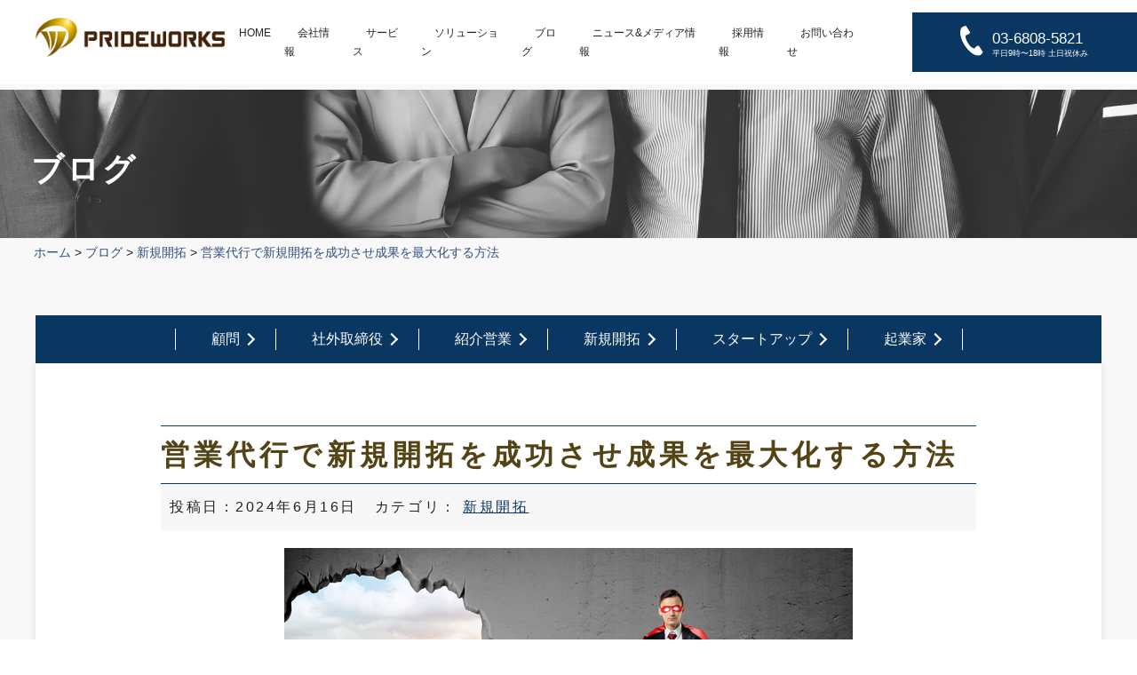

--- FILE ---
content_type: text/html; charset=UTF-8
request_url: https://prideworks.co.jp/blog/prospects/%E5%96%B6%E6%A5%AD%E4%BB%A3%E8%A1%8C%E3%81%A7%E6%96%B0%E8%A6%8F%E9%96%8B%E6%8B%93%E3%82%92%E6%88%90%E5%8A%9F%E3%81%95%E3%81%9B%E6%88%90%E6%9E%9C%E3%82%92%E6%9C%80%E5%A4%A7%E5%8C%96%E3%81%99%E3%82%8B
body_size: 69716
content:
<!doctype html>
<html dir="ltr" lang="ja" prefix="og: https://ogp.me/ns#">

<head>
	<meta charset="UTF-8">
	<meta name="viewport" content="width=device-width, initial-scale=1">
	<link rel="profile" href="https://gmpg.org/xfn/11">
	<title>営業代行で新規開拓を成功させ成果を最大化する方法 | プライドワークス株式会社</title>

		<!-- All in One SEO 4.6.0 - aioseo.com -->
		<meta name="description" content="営業代行を活用して新規開拓に成功する方法と成果を最大化するためのポイントを詳しく解説。" />
		<meta name="robots" content="max-image-preview:large" />
		<link rel="canonical" href="https://prideworks.co.jp/blog/prospects/%e5%96%b6%e6%a5%ad%e4%bb%a3%e8%a1%8c%e3%81%a7%e6%96%b0%e8%a6%8f%e9%96%8b%e6%8b%93%e3%82%92%e6%88%90%e5%8a%9f%e3%81%95%e3%81%9b%e6%88%90%e6%9e%9c%e3%82%92%e6%9c%80%e5%a4%a7%e5%8c%96%e3%81%99%e3%82%8b" />
		<meta name="generator" content="All in One SEO (AIOSEO) 4.6.0" />
		<meta property="og:locale" content="ja_JP" />
		<meta property="og:site_name" content="プライドワークス株式会社 |" />
		<meta property="og:type" content="article" />
		<meta property="og:title" content="営業代行で新規開拓を成功させ成果を最大化する方法 | プライドワークス株式会社" />
		<meta property="og:description" content="営業代行を活用して新規開拓に成功する方法と成果を最大化するためのポイントを詳しく解説。" />
		<meta property="og:url" content="https://prideworks.co.jp/blog/prospects/%e5%96%b6%e6%a5%ad%e4%bb%a3%e8%a1%8c%e3%81%a7%e6%96%b0%e8%a6%8f%e9%96%8b%e6%8b%93%e3%82%92%e6%88%90%e5%8a%9f%e3%81%95%e3%81%9b%e6%88%90%e6%9e%9c%e3%82%92%e6%9c%80%e5%a4%a7%e5%8c%96%e3%81%99%e3%82%8b" />
		<meta property="article:published_time" content="2024-06-16T05:32:19+00:00" />
		<meta property="article:modified_time" content="2024-06-16T05:32:20+00:00" />
		<meta name="twitter:card" content="summary_large_image" />
		<meta name="twitter:title" content="営業代行で新規開拓を成功させ成果を最大化する方法 | プライドワークス株式会社" />
		<meta name="twitter:description" content="営業代行を活用して新規開拓に成功する方法と成果を最大化するためのポイントを詳しく解説。" />
		<script type="application/ld+json" class="aioseo-schema">
			{"@context":"https:\/\/schema.org","@graph":[{"@type":"BreadcrumbList","@id":"https:\/\/prideworks.co.jp\/blog\/prospects\/%e5%96%b6%e6%a5%ad%e4%bb%a3%e8%a1%8c%e3%81%a7%e6%96%b0%e8%a6%8f%e9%96%8b%e6%8b%93%e3%82%92%e6%88%90%e5%8a%9f%e3%81%95%e3%81%9b%e6%88%90%e6%9e%9c%e3%82%92%e6%9c%80%e5%a4%a7%e5%8c%96%e3%81%99%e3%82%8b#breadcrumblist","itemListElement":[{"@type":"ListItem","@id":"https:\/\/prideworks.co.jp\/#listItem","position":1,"name":"\u5bb6","item":"https:\/\/prideworks.co.jp\/","nextItem":"https:\/\/prideworks.co.jp\/blog\/prospects\/%e5%96%b6%e6%a5%ad%e4%bb%a3%e8%a1%8c%e3%81%a7%e6%96%b0%e8%a6%8f%e9%96%8b%e6%8b%93%e3%82%92%e6%88%90%e5%8a%9f%e3%81%95%e3%81%9b%e6%88%90%e6%9e%9c%e3%82%92%e6%9c%80%e5%a4%a7%e5%8c%96%e3%81%99%e3%82%8b#listItem"},{"@type":"ListItem","@id":"https:\/\/prideworks.co.jp\/blog\/prospects\/%e5%96%b6%e6%a5%ad%e4%bb%a3%e8%a1%8c%e3%81%a7%e6%96%b0%e8%a6%8f%e9%96%8b%e6%8b%93%e3%82%92%e6%88%90%e5%8a%9f%e3%81%95%e3%81%9b%e6%88%90%e6%9e%9c%e3%82%92%e6%9c%80%e5%a4%a7%e5%8c%96%e3%81%99%e3%82%8b#listItem","position":2,"name":"\u55b6\u696d\u4ee3\u884c\u3067\u65b0\u898f\u958b\u62d3\u3092\u6210\u529f\u3055\u305b\u6210\u679c\u3092\u6700\u5927\u5316\u3059\u308b\u65b9\u6cd5","previousItem":"https:\/\/prideworks.co.jp\/#listItem"}]},{"@type":"Organization","@id":"https:\/\/prideworks.co.jp\/#organization","name":"\u30d7\u30e9\u30a4\u30c9\u30ef\u30fc\u30af\u30b9\u682a\u5f0f\u4f1a\u793e \u65e5\u672c\u6700\u5927\u7d1a\u306e\u9867\u554f\u5951\u7d04\u30de\u30c3\u30c1\u30f3\u30b0\u30b5\u30a4\u30c8\u300cKENJINS\u300d\u904b\u55b6","url":"https:\/\/prideworks.co.jp\/"},{"@type":"WebPage","@id":"https:\/\/prideworks.co.jp\/blog\/prospects\/%e5%96%b6%e6%a5%ad%e4%bb%a3%e8%a1%8c%e3%81%a7%e6%96%b0%e8%a6%8f%e9%96%8b%e6%8b%93%e3%82%92%e6%88%90%e5%8a%9f%e3%81%95%e3%81%9b%e6%88%90%e6%9e%9c%e3%82%92%e6%9c%80%e5%a4%a7%e5%8c%96%e3%81%99%e3%82%8b#webpage","url":"https:\/\/prideworks.co.jp\/blog\/prospects\/%e5%96%b6%e6%a5%ad%e4%bb%a3%e8%a1%8c%e3%81%a7%e6%96%b0%e8%a6%8f%e9%96%8b%e6%8b%93%e3%82%92%e6%88%90%e5%8a%9f%e3%81%95%e3%81%9b%e6%88%90%e6%9e%9c%e3%82%92%e6%9c%80%e5%a4%a7%e5%8c%96%e3%81%99%e3%82%8b","name":"\u55b6\u696d\u4ee3\u884c\u3067\u65b0\u898f\u958b\u62d3\u3092\u6210\u529f\u3055\u305b\u6210\u679c\u3092\u6700\u5927\u5316\u3059\u308b\u65b9\u6cd5 | \u30d7\u30e9\u30a4\u30c9\u30ef\u30fc\u30af\u30b9\u682a\u5f0f\u4f1a\u793e","description":"\u55b6\u696d\u4ee3\u884c\u3092\u6d3b\u7528\u3057\u3066\u65b0\u898f\u958b\u62d3\u306b\u6210\u529f\u3059\u308b\u65b9\u6cd5\u3068\u6210\u679c\u3092\u6700\u5927\u5316\u3059\u308b\u305f\u3081\u306e\u30dd\u30a4\u30f3\u30c8\u3092\u8a73\u3057\u304f\u89e3\u8aac\u3002","inLanguage":"ja","isPartOf":{"@id":"https:\/\/prideworks.co.jp\/#website"},"breadcrumb":{"@id":"https:\/\/prideworks.co.jp\/blog\/prospects\/%e5%96%b6%e6%a5%ad%e4%bb%a3%e8%a1%8c%e3%81%a7%e6%96%b0%e8%a6%8f%e9%96%8b%e6%8b%93%e3%82%92%e6%88%90%e5%8a%9f%e3%81%95%e3%81%9b%e6%88%90%e6%9e%9c%e3%82%92%e6%9c%80%e5%a4%a7%e5%8c%96%e3%81%99%e3%82%8b#breadcrumblist"},"image":{"@type":"ImageObject","url":"https:\/\/prideworks.co.jp\/wp\/wp-content\/uploads\/2024\/06\/pixta_29008154_S.jpg","@id":"https:\/\/prideworks.co.jp\/blog\/prospects\/%e5%96%b6%e6%a5%ad%e4%bb%a3%e8%a1%8c%e3%81%a7%e6%96%b0%e8%a6%8f%e9%96%8b%e6%8b%93%e3%82%92%e6%88%90%e5%8a%9f%e3%81%95%e3%81%9b%e6%88%90%e6%9e%9c%e3%82%92%e6%9c%80%e5%a4%a7%e5%8c%96%e3%81%99%e3%82%8b\/#mainImage","width":640,"height":360,"caption":"A businessman in a hero red cape with a hand in his pocket on concrete background with a hole to the city view. Business and success. Personal qualities. Working to win."},"primaryImageOfPage":{"@id":"https:\/\/prideworks.co.jp\/blog\/prospects\/%e5%96%b6%e6%a5%ad%e4%bb%a3%e8%a1%8c%e3%81%a7%e6%96%b0%e8%a6%8f%e9%96%8b%e6%8b%93%e3%82%92%e6%88%90%e5%8a%9f%e3%81%95%e3%81%9b%e6%88%90%e6%9e%9c%e3%82%92%e6%9c%80%e5%a4%a7%e5%8c%96%e3%81%99%e3%82%8b#mainImage"},"datePublished":"2024-06-16T14:32:19+09:00","dateModified":"2024-06-16T14:32:20+09:00"},{"@type":"WebSite","@id":"https:\/\/prideworks.co.jp\/#website","url":"https:\/\/prideworks.co.jp\/","name":"\u30d7\u30e9\u30a4\u30c9\u30ef\u30fc\u30af\u30b9\u682a\u5f0f\u4f1a\u793e \u65e5\u672c\u6700\u5927\u7d1a\u306e\u9867\u554f\u5951\u7d04\u30de\u30c3\u30c1\u30f3\u30b0\u30b5\u30a4\u30c8\u300cKENJINS\u300d\u904b\u55b6","inLanguage":"ja","publisher":{"@id":"https:\/\/prideworks.co.jp\/#organization"}}]}
		</script>
		<!-- All in One SEO -->

<link rel="alternate" type="application/rss+xml" title="プライドワークス株式会社 &raquo; フィード" href="https://prideworks.co.jp/feed" />
<link rel="alternate" type="application/rss+xml" title="プライドワークス株式会社 &raquo; コメントフィード" href="https://prideworks.co.jp/comments/feed" />
		<!-- This site uses the Google Analytics by MonsterInsights plugin v9.11.1 - Using Analytics tracking - https://www.monsterinsights.com/ -->
							<script src="//www.googletagmanager.com/gtag/js?id=G-WGXR1R719F"  data-cfasync="false" data-wpfc-render="false" async></script>
			<script data-cfasync="false" data-wpfc-render="false">
				var mi_version = '9.11.1';
				var mi_track_user = true;
				var mi_no_track_reason = '';
								var MonsterInsightsDefaultLocations = {"page_location":"https:\/\/prideworks.co.jp\/blog\/prospects\/%E5%96%B6%E6%A5%AD%E4%BB%A3%E8%A1%8C%E3%81%A7%E6%96%B0%E8%A6%8F%E9%96%8B%E6%8B%93%E3%82%92%E6%88%90%E5%8A%9F%E3%81%95%E3%81%9B%E6%88%90%E6%9E%9C%E3%82%92%E6%9C%80%E5%A4%A7%E5%8C%96%E3%81%99%E3%82%8B\/"};
								if ( typeof MonsterInsightsPrivacyGuardFilter === 'function' ) {
					var MonsterInsightsLocations = (typeof MonsterInsightsExcludeQuery === 'object') ? MonsterInsightsPrivacyGuardFilter( MonsterInsightsExcludeQuery ) : MonsterInsightsPrivacyGuardFilter( MonsterInsightsDefaultLocations );
				} else {
					var MonsterInsightsLocations = (typeof MonsterInsightsExcludeQuery === 'object') ? MonsterInsightsExcludeQuery : MonsterInsightsDefaultLocations;
				}

								var disableStrs = [
										'ga-disable-G-WGXR1R719F',
									];

				/* Function to detect opted out users */
				function __gtagTrackerIsOptedOut() {
					for (var index = 0; index < disableStrs.length; index++) {
						if (document.cookie.indexOf(disableStrs[index] + '=true') > -1) {
							return true;
						}
					}

					return false;
				}

				/* Disable tracking if the opt-out cookie exists. */
				if (__gtagTrackerIsOptedOut()) {
					for (var index = 0; index < disableStrs.length; index++) {
						window[disableStrs[index]] = true;
					}
				}

				/* Opt-out function */
				function __gtagTrackerOptout() {
					for (var index = 0; index < disableStrs.length; index++) {
						document.cookie = disableStrs[index] + '=true; expires=Thu, 31 Dec 2099 23:59:59 UTC; path=/';
						window[disableStrs[index]] = true;
					}
				}

				if ('undefined' === typeof gaOptout) {
					function gaOptout() {
						__gtagTrackerOptout();
					}
				}
								window.dataLayer = window.dataLayer || [];

				window.MonsterInsightsDualTracker = {
					helpers: {},
					trackers: {},
				};
				if (mi_track_user) {
					function __gtagDataLayer() {
						dataLayer.push(arguments);
					}

					function __gtagTracker(type, name, parameters) {
						if (!parameters) {
							parameters = {};
						}

						if (parameters.send_to) {
							__gtagDataLayer.apply(null, arguments);
							return;
						}

						if (type === 'event') {
														parameters.send_to = monsterinsights_frontend.v4_id;
							var hookName = name;
							if (typeof parameters['event_category'] !== 'undefined') {
								hookName = parameters['event_category'] + ':' + name;
							}

							if (typeof MonsterInsightsDualTracker.trackers[hookName] !== 'undefined') {
								MonsterInsightsDualTracker.trackers[hookName](parameters);
							} else {
								__gtagDataLayer('event', name, parameters);
							}
							
						} else {
							__gtagDataLayer.apply(null, arguments);
						}
					}

					__gtagTracker('js', new Date());
					__gtagTracker('set', {
						'developer_id.dZGIzZG': true,
											});
					if ( MonsterInsightsLocations.page_location ) {
						__gtagTracker('set', MonsterInsightsLocations);
					}
										__gtagTracker('config', 'G-WGXR1R719F', {"forceSSL":"true","link_attribution":"true"} );
										window.gtag = __gtagTracker;										(function () {
						/* https://developers.google.com/analytics/devguides/collection/analyticsjs/ */
						/* ga and __gaTracker compatibility shim. */
						var noopfn = function () {
							return null;
						};
						var newtracker = function () {
							return new Tracker();
						};
						var Tracker = function () {
							return null;
						};
						var p = Tracker.prototype;
						p.get = noopfn;
						p.set = noopfn;
						p.send = function () {
							var args = Array.prototype.slice.call(arguments);
							args.unshift('send');
							__gaTracker.apply(null, args);
						};
						var __gaTracker = function () {
							var len = arguments.length;
							if (len === 0) {
								return;
							}
							var f = arguments[len - 1];
							if (typeof f !== 'object' || f === null || typeof f.hitCallback !== 'function') {
								if ('send' === arguments[0]) {
									var hitConverted, hitObject = false, action;
									if ('event' === arguments[1]) {
										if ('undefined' !== typeof arguments[3]) {
											hitObject = {
												'eventAction': arguments[3],
												'eventCategory': arguments[2],
												'eventLabel': arguments[4],
												'value': arguments[5] ? arguments[5] : 1,
											}
										}
									}
									if ('pageview' === arguments[1]) {
										if ('undefined' !== typeof arguments[2]) {
											hitObject = {
												'eventAction': 'page_view',
												'page_path': arguments[2],
											}
										}
									}
									if (typeof arguments[2] === 'object') {
										hitObject = arguments[2];
									}
									if (typeof arguments[5] === 'object') {
										Object.assign(hitObject, arguments[5]);
									}
									if ('undefined' !== typeof arguments[1].hitType) {
										hitObject = arguments[1];
										if ('pageview' === hitObject.hitType) {
											hitObject.eventAction = 'page_view';
										}
									}
									if (hitObject) {
										action = 'timing' === arguments[1].hitType ? 'timing_complete' : hitObject.eventAction;
										hitConverted = mapArgs(hitObject);
										__gtagTracker('event', action, hitConverted);
									}
								}
								return;
							}

							function mapArgs(args) {
								var arg, hit = {};
								var gaMap = {
									'eventCategory': 'event_category',
									'eventAction': 'event_action',
									'eventLabel': 'event_label',
									'eventValue': 'event_value',
									'nonInteraction': 'non_interaction',
									'timingCategory': 'event_category',
									'timingVar': 'name',
									'timingValue': 'value',
									'timingLabel': 'event_label',
									'page': 'page_path',
									'location': 'page_location',
									'title': 'page_title',
									'referrer' : 'page_referrer',
								};
								for (arg in args) {
																		if (!(!args.hasOwnProperty(arg) || !gaMap.hasOwnProperty(arg))) {
										hit[gaMap[arg]] = args[arg];
									} else {
										hit[arg] = args[arg];
									}
								}
								return hit;
							}

							try {
								f.hitCallback();
							} catch (ex) {
							}
						};
						__gaTracker.create = newtracker;
						__gaTracker.getByName = newtracker;
						__gaTracker.getAll = function () {
							return [];
						};
						__gaTracker.remove = noopfn;
						__gaTracker.loaded = true;
						window['__gaTracker'] = __gaTracker;
					})();
									} else {
										console.log("");
					(function () {
						function __gtagTracker() {
							return null;
						}

						window['__gtagTracker'] = __gtagTracker;
						window['gtag'] = __gtagTracker;
					})();
									}
			</script>
							<!-- / Google Analytics by MonsterInsights -->
		<script>
window._wpemojiSettings = {"baseUrl":"https:\/\/s.w.org\/images\/core\/emoji\/15.0.3\/72x72\/","ext":".png","svgUrl":"https:\/\/s.w.org\/images\/core\/emoji\/15.0.3\/svg\/","svgExt":".svg","source":{"concatemoji":"https:\/\/prideworks.co.jp\/wp\/wp-includes\/js\/wp-emoji-release.min.js?ver=6.5.7"}};
/*! This file is auto-generated */
!function(i,n){var o,s,e;function c(e){try{var t={supportTests:e,timestamp:(new Date).valueOf()};sessionStorage.setItem(o,JSON.stringify(t))}catch(e){}}function p(e,t,n){e.clearRect(0,0,e.canvas.width,e.canvas.height),e.fillText(t,0,0);var t=new Uint32Array(e.getImageData(0,0,e.canvas.width,e.canvas.height).data),r=(e.clearRect(0,0,e.canvas.width,e.canvas.height),e.fillText(n,0,0),new Uint32Array(e.getImageData(0,0,e.canvas.width,e.canvas.height).data));return t.every(function(e,t){return e===r[t]})}function u(e,t,n){switch(t){case"flag":return n(e,"\ud83c\udff3\ufe0f\u200d\u26a7\ufe0f","\ud83c\udff3\ufe0f\u200b\u26a7\ufe0f")?!1:!n(e,"\ud83c\uddfa\ud83c\uddf3","\ud83c\uddfa\u200b\ud83c\uddf3")&&!n(e,"\ud83c\udff4\udb40\udc67\udb40\udc62\udb40\udc65\udb40\udc6e\udb40\udc67\udb40\udc7f","\ud83c\udff4\u200b\udb40\udc67\u200b\udb40\udc62\u200b\udb40\udc65\u200b\udb40\udc6e\u200b\udb40\udc67\u200b\udb40\udc7f");case"emoji":return!n(e,"\ud83d\udc26\u200d\u2b1b","\ud83d\udc26\u200b\u2b1b")}return!1}function f(e,t,n){var r="undefined"!=typeof WorkerGlobalScope&&self instanceof WorkerGlobalScope?new OffscreenCanvas(300,150):i.createElement("canvas"),a=r.getContext("2d",{willReadFrequently:!0}),o=(a.textBaseline="top",a.font="600 32px Arial",{});return e.forEach(function(e){o[e]=t(a,e,n)}),o}function t(e){var t=i.createElement("script");t.src=e,t.defer=!0,i.head.appendChild(t)}"undefined"!=typeof Promise&&(o="wpEmojiSettingsSupports",s=["flag","emoji"],n.supports={everything:!0,everythingExceptFlag:!0},e=new Promise(function(e){i.addEventListener("DOMContentLoaded",e,{once:!0})}),new Promise(function(t){var n=function(){try{var e=JSON.parse(sessionStorage.getItem(o));if("object"==typeof e&&"number"==typeof e.timestamp&&(new Date).valueOf()<e.timestamp+604800&&"object"==typeof e.supportTests)return e.supportTests}catch(e){}return null}();if(!n){if("undefined"!=typeof Worker&&"undefined"!=typeof OffscreenCanvas&&"undefined"!=typeof URL&&URL.createObjectURL&&"undefined"!=typeof Blob)try{var e="postMessage("+f.toString()+"("+[JSON.stringify(s),u.toString(),p.toString()].join(",")+"));",r=new Blob([e],{type:"text/javascript"}),a=new Worker(URL.createObjectURL(r),{name:"wpTestEmojiSupports"});return void(a.onmessage=function(e){c(n=e.data),a.terminate(),t(n)})}catch(e){}c(n=f(s,u,p))}t(n)}).then(function(e){for(var t in e)n.supports[t]=e[t],n.supports.everything=n.supports.everything&&n.supports[t],"flag"!==t&&(n.supports.everythingExceptFlag=n.supports.everythingExceptFlag&&n.supports[t]);n.supports.everythingExceptFlag=n.supports.everythingExceptFlag&&!n.supports.flag,n.DOMReady=!1,n.readyCallback=function(){n.DOMReady=!0}}).then(function(){return e}).then(function(){var e;n.supports.everything||(n.readyCallback(),(e=n.source||{}).concatemoji?t(e.concatemoji):e.wpemoji&&e.twemoji&&(t(e.twemoji),t(e.wpemoji)))}))}((window,document),window._wpemojiSettings);
</script>
<style id='wp-emoji-styles-inline-css'>

	img.wp-smiley, img.emoji {
		display: inline !important;
		border: none !important;
		box-shadow: none !important;
		height: 1em !important;
		width: 1em !important;
		margin: 0 0.07em !important;
		vertical-align: -0.1em !important;
		background: none !important;
		padding: 0 !important;
	}
</style>
<link rel='stylesheet' id='wp-block-library-css' href='https://prideworks.co.jp/wp/wp-includes/css/dist/block-library/style.min.css?ver=6.5.7' media='all' />
<style id='classic-theme-styles-inline-css'>
/*! This file is auto-generated */
.wp-block-button__link{color:#fff;background-color:#32373c;border-radius:9999px;box-shadow:none;text-decoration:none;padding:calc(.667em + 2px) calc(1.333em + 2px);font-size:1.125em}.wp-block-file__button{background:#32373c;color:#fff;text-decoration:none}
</style>
<style id='global-styles-inline-css'>
body{--wp--preset--color--black: #000000;--wp--preset--color--cyan-bluish-gray: #abb8c3;--wp--preset--color--white: #ffffff;--wp--preset--color--pale-pink: #f78da7;--wp--preset--color--vivid-red: #cf2e2e;--wp--preset--color--luminous-vivid-orange: #ff6900;--wp--preset--color--luminous-vivid-amber: #fcb900;--wp--preset--color--light-green-cyan: #7bdcb5;--wp--preset--color--vivid-green-cyan: #00d084;--wp--preset--color--pale-cyan-blue: #8ed1fc;--wp--preset--color--vivid-cyan-blue: #0693e3;--wp--preset--color--vivid-purple: #9b51e0;--wp--preset--gradient--vivid-cyan-blue-to-vivid-purple: linear-gradient(135deg,rgba(6,147,227,1) 0%,rgb(155,81,224) 100%);--wp--preset--gradient--light-green-cyan-to-vivid-green-cyan: linear-gradient(135deg,rgb(122,220,180) 0%,rgb(0,208,130) 100%);--wp--preset--gradient--luminous-vivid-amber-to-luminous-vivid-orange: linear-gradient(135deg,rgba(252,185,0,1) 0%,rgba(255,105,0,1) 100%);--wp--preset--gradient--luminous-vivid-orange-to-vivid-red: linear-gradient(135deg,rgba(255,105,0,1) 0%,rgb(207,46,46) 100%);--wp--preset--gradient--very-light-gray-to-cyan-bluish-gray: linear-gradient(135deg,rgb(238,238,238) 0%,rgb(169,184,195) 100%);--wp--preset--gradient--cool-to-warm-spectrum: linear-gradient(135deg,rgb(74,234,220) 0%,rgb(151,120,209) 20%,rgb(207,42,186) 40%,rgb(238,44,130) 60%,rgb(251,105,98) 80%,rgb(254,248,76) 100%);--wp--preset--gradient--blush-light-purple: linear-gradient(135deg,rgb(255,206,236) 0%,rgb(152,150,240) 100%);--wp--preset--gradient--blush-bordeaux: linear-gradient(135deg,rgb(254,205,165) 0%,rgb(254,45,45) 50%,rgb(107,0,62) 100%);--wp--preset--gradient--luminous-dusk: linear-gradient(135deg,rgb(255,203,112) 0%,rgb(199,81,192) 50%,rgb(65,88,208) 100%);--wp--preset--gradient--pale-ocean: linear-gradient(135deg,rgb(255,245,203) 0%,rgb(182,227,212) 50%,rgb(51,167,181) 100%);--wp--preset--gradient--electric-grass: linear-gradient(135deg,rgb(202,248,128) 0%,rgb(113,206,126) 100%);--wp--preset--gradient--midnight: linear-gradient(135deg,rgb(2,3,129) 0%,rgb(40,116,252) 100%);--wp--preset--font-size--small: 13px;--wp--preset--font-size--medium: 20px;--wp--preset--font-size--large: 36px;--wp--preset--font-size--x-large: 42px;--wp--preset--spacing--20: 0.44rem;--wp--preset--spacing--30: 0.67rem;--wp--preset--spacing--40: 1rem;--wp--preset--spacing--50: 1.5rem;--wp--preset--spacing--60: 2.25rem;--wp--preset--spacing--70: 3.38rem;--wp--preset--spacing--80: 5.06rem;--wp--preset--shadow--natural: 6px 6px 9px rgba(0, 0, 0, 0.2);--wp--preset--shadow--deep: 12px 12px 50px rgba(0, 0, 0, 0.4);--wp--preset--shadow--sharp: 6px 6px 0px rgba(0, 0, 0, 0.2);--wp--preset--shadow--outlined: 6px 6px 0px -3px rgba(255, 255, 255, 1), 6px 6px rgba(0, 0, 0, 1);--wp--preset--shadow--crisp: 6px 6px 0px rgba(0, 0, 0, 1);}:where(.is-layout-flex){gap: 0.5em;}:where(.is-layout-grid){gap: 0.5em;}body .is-layout-flex{display: flex;}body .is-layout-flex{flex-wrap: wrap;align-items: center;}body .is-layout-flex > *{margin: 0;}body .is-layout-grid{display: grid;}body .is-layout-grid > *{margin: 0;}:where(.wp-block-columns.is-layout-flex){gap: 2em;}:where(.wp-block-columns.is-layout-grid){gap: 2em;}:where(.wp-block-post-template.is-layout-flex){gap: 1.25em;}:where(.wp-block-post-template.is-layout-grid){gap: 1.25em;}.has-black-color{color: var(--wp--preset--color--black) !important;}.has-cyan-bluish-gray-color{color: var(--wp--preset--color--cyan-bluish-gray) !important;}.has-white-color{color: var(--wp--preset--color--white) !important;}.has-pale-pink-color{color: var(--wp--preset--color--pale-pink) !important;}.has-vivid-red-color{color: var(--wp--preset--color--vivid-red) !important;}.has-luminous-vivid-orange-color{color: var(--wp--preset--color--luminous-vivid-orange) !important;}.has-luminous-vivid-amber-color{color: var(--wp--preset--color--luminous-vivid-amber) !important;}.has-light-green-cyan-color{color: var(--wp--preset--color--light-green-cyan) !important;}.has-vivid-green-cyan-color{color: var(--wp--preset--color--vivid-green-cyan) !important;}.has-pale-cyan-blue-color{color: var(--wp--preset--color--pale-cyan-blue) !important;}.has-vivid-cyan-blue-color{color: var(--wp--preset--color--vivid-cyan-blue) !important;}.has-vivid-purple-color{color: var(--wp--preset--color--vivid-purple) !important;}.has-black-background-color{background-color: var(--wp--preset--color--black) !important;}.has-cyan-bluish-gray-background-color{background-color: var(--wp--preset--color--cyan-bluish-gray) !important;}.has-white-background-color{background-color: var(--wp--preset--color--white) !important;}.has-pale-pink-background-color{background-color: var(--wp--preset--color--pale-pink) !important;}.has-vivid-red-background-color{background-color: var(--wp--preset--color--vivid-red) !important;}.has-luminous-vivid-orange-background-color{background-color: var(--wp--preset--color--luminous-vivid-orange) !important;}.has-luminous-vivid-amber-background-color{background-color: var(--wp--preset--color--luminous-vivid-amber) !important;}.has-light-green-cyan-background-color{background-color: var(--wp--preset--color--light-green-cyan) !important;}.has-vivid-green-cyan-background-color{background-color: var(--wp--preset--color--vivid-green-cyan) !important;}.has-pale-cyan-blue-background-color{background-color: var(--wp--preset--color--pale-cyan-blue) !important;}.has-vivid-cyan-blue-background-color{background-color: var(--wp--preset--color--vivid-cyan-blue) !important;}.has-vivid-purple-background-color{background-color: var(--wp--preset--color--vivid-purple) !important;}.has-black-border-color{border-color: var(--wp--preset--color--black) !important;}.has-cyan-bluish-gray-border-color{border-color: var(--wp--preset--color--cyan-bluish-gray) !important;}.has-white-border-color{border-color: var(--wp--preset--color--white) !important;}.has-pale-pink-border-color{border-color: var(--wp--preset--color--pale-pink) !important;}.has-vivid-red-border-color{border-color: var(--wp--preset--color--vivid-red) !important;}.has-luminous-vivid-orange-border-color{border-color: var(--wp--preset--color--luminous-vivid-orange) !important;}.has-luminous-vivid-amber-border-color{border-color: var(--wp--preset--color--luminous-vivid-amber) !important;}.has-light-green-cyan-border-color{border-color: var(--wp--preset--color--light-green-cyan) !important;}.has-vivid-green-cyan-border-color{border-color: var(--wp--preset--color--vivid-green-cyan) !important;}.has-pale-cyan-blue-border-color{border-color: var(--wp--preset--color--pale-cyan-blue) !important;}.has-vivid-cyan-blue-border-color{border-color: var(--wp--preset--color--vivid-cyan-blue) !important;}.has-vivid-purple-border-color{border-color: var(--wp--preset--color--vivid-purple) !important;}.has-vivid-cyan-blue-to-vivid-purple-gradient-background{background: var(--wp--preset--gradient--vivid-cyan-blue-to-vivid-purple) !important;}.has-light-green-cyan-to-vivid-green-cyan-gradient-background{background: var(--wp--preset--gradient--light-green-cyan-to-vivid-green-cyan) !important;}.has-luminous-vivid-amber-to-luminous-vivid-orange-gradient-background{background: var(--wp--preset--gradient--luminous-vivid-amber-to-luminous-vivid-orange) !important;}.has-luminous-vivid-orange-to-vivid-red-gradient-background{background: var(--wp--preset--gradient--luminous-vivid-orange-to-vivid-red) !important;}.has-very-light-gray-to-cyan-bluish-gray-gradient-background{background: var(--wp--preset--gradient--very-light-gray-to-cyan-bluish-gray) !important;}.has-cool-to-warm-spectrum-gradient-background{background: var(--wp--preset--gradient--cool-to-warm-spectrum) !important;}.has-blush-light-purple-gradient-background{background: var(--wp--preset--gradient--blush-light-purple) !important;}.has-blush-bordeaux-gradient-background{background: var(--wp--preset--gradient--blush-bordeaux) !important;}.has-luminous-dusk-gradient-background{background: var(--wp--preset--gradient--luminous-dusk) !important;}.has-pale-ocean-gradient-background{background: var(--wp--preset--gradient--pale-ocean) !important;}.has-electric-grass-gradient-background{background: var(--wp--preset--gradient--electric-grass) !important;}.has-midnight-gradient-background{background: var(--wp--preset--gradient--midnight) !important;}.has-small-font-size{font-size: var(--wp--preset--font-size--small) !important;}.has-medium-font-size{font-size: var(--wp--preset--font-size--medium) !important;}.has-large-font-size{font-size: var(--wp--preset--font-size--large) !important;}.has-x-large-font-size{font-size: var(--wp--preset--font-size--x-large) !important;}
.wp-block-navigation a:where(:not(.wp-element-button)){color: inherit;}
:where(.wp-block-post-template.is-layout-flex){gap: 1.25em;}:where(.wp-block-post-template.is-layout-grid){gap: 1.25em;}
:where(.wp-block-columns.is-layout-flex){gap: 2em;}:where(.wp-block-columns.is-layout-grid){gap: 2em;}
.wp-block-pullquote{font-size: 1.5em;line-height: 1.6;}
</style>
<link rel='stylesheet' id='contact-form-7-css' href='https://prideworks.co.jp/wp/wp-content/plugins/contact-form-7/includes/css/styles.css?ver=5.9.3' media='all' />
<link rel='stylesheet' id='contact-form-7-confirm-css' href='https://prideworks.co.jp/wp/wp-content/plugins/contact-form-7-add-confirm/includes/css/styles.css?ver=5.1' media='all' />
<link rel='stylesheet' id='related-posts-by-taxonomy-css' href='https://prideworks.co.jp/wp/wp-content/plugins/related-posts-by-taxonomy/includes/assets/css/styles.css?ver=6.5.7' media='all' />
<link rel='stylesheet' id='wpccp-css' href='https://prideworks.co.jp/wp/wp-content/plugins/wp-content-copy-protection/assets/css/style.min.css?ver=1717244189' media='all' />
<link rel='stylesheet' id='wp-pagenavi-css' href='https://prideworks.co.jp/wp/wp-content/plugins/wp-pagenavi/pagenavi-css.css?ver=2.70' media='all' />
<link rel='stylesheet' id='wordpress-popular-posts-css-css' href='https://prideworks.co.jp/wp/wp-content/plugins/wordpress-popular-posts/assets/css/wpp.css?ver=6.4.2' media='all' />
<link rel='stylesheet' id='prideworks_newtheme-style-css' href='https://prideworks.co.jp/wp/wp-content/themes/prideworks_newtheme/style.css?ver=1.0.0' media='all' />
<script src="https://prideworks.co.jp/wp/wp-content/plugins/google-analytics-for-wordpress/assets/js/frontend-gtag.min.js?ver=9.11.1" id="monsterinsights-frontend-script-js" async data-wp-strategy="async"></script>
<script data-cfasync="false" data-wpfc-render="false" id='monsterinsights-frontend-script-js-extra'>var monsterinsights_frontend = {"js_events_tracking":"true","download_extensions":"doc,pdf,ppt,zip,xls,docx,pptx,xlsx","inbound_paths":"[{\"path\":\"\\\/go\\\/\",\"label\":\"affiliate\"},{\"path\":\"\\\/recommend\\\/\",\"label\":\"affiliate\"}]","home_url":"https:\/\/prideworks.co.jp","hash_tracking":"false","v4_id":"G-WGXR1R719F"};</script>
<script src="https://prideworks.co.jp/wp/wp-includes/js/jquery/jquery.min.js?ver=3.7.1" id="jquery-core-js"></script>
<script src="https://prideworks.co.jp/wp/wp-includes/js/jquery/jquery-migrate.min.js?ver=3.4.1" id="jquery-migrate-js"></script>
<script id="wpp-json" type="application/json">
{"sampling_active":1,"sampling_rate":100,"ajax_url":"https:\/\/prideworks.co.jp\/wp-json\/wordpress-popular-posts\/v1\/popular-posts","api_url":"https:\/\/prideworks.co.jp\/wp-json\/wordpress-popular-posts","ID":3006,"token":"ad4d614e1e","lang":0,"debug":0}
</script>
<script src="https://prideworks.co.jp/wp/wp-content/plugins/wordpress-popular-posts/assets/js/wpp.min.js?ver=6.4.2" id="wpp-js-js"></script>
<link rel="https://api.w.org/" href="https://prideworks.co.jp/wp-json/" /><link rel="alternate" type="application/json" href="https://prideworks.co.jp/wp-json/wp/v2/blog/3006" /><link rel="EditURI" type="application/rsd+xml" title="RSD" href="https://prideworks.co.jp/wp/xmlrpc.php?rsd" />
<meta name="generator" content="WordPress 6.5.7" />
<link rel='shortlink' href='https://prideworks.co.jp/?p=3006' />
<link rel="alternate" type="application/json+oembed" href="https://prideworks.co.jp/wp-json/oembed/1.0/embed?url=https%3A%2F%2Fprideworks.co.jp%2Fblog%2Fprospects%2F%25e5%2596%25b6%25e6%25a5%25ad%25e4%25bb%25a3%25e8%25a1%258c%25e3%2581%25a7%25e6%2596%25b0%25e8%25a6%258f%25e9%2596%258b%25e6%258b%2593%25e3%2582%2592%25e6%2588%2590%25e5%258a%259f%25e3%2581%2595%25e3%2581%259b%25e6%2588%2590%25e6%259e%259c%25e3%2582%2592%25e6%259c%2580%25e5%25a4%25a7%25e5%258c%2596%25e3%2581%2599%25e3%2582%258b" />
<link rel="alternate" type="text/xml+oembed" href="https://prideworks.co.jp/wp-json/oembed/1.0/embed?url=https%3A%2F%2Fprideworks.co.jp%2Fblog%2Fprospects%2F%25e5%2596%25b6%25e6%25a5%25ad%25e4%25bb%25a3%25e8%25a1%258c%25e3%2581%25a7%25e6%2596%25b0%25e8%25a6%258f%25e9%2596%258b%25e6%258b%2593%25e3%2582%2592%25e6%2588%2590%25e5%258a%259f%25e3%2581%2595%25e3%2581%259b%25e6%2588%2590%25e6%259e%259c%25e3%2582%2592%25e6%259c%2580%25e5%25a4%25a7%25e5%258c%2596%25e3%2581%2599%25e3%2582%258b&#038;format=xml" />
            <style id="wpp-loading-animation-styles">@-webkit-keyframes bgslide{from{background-position-x:0}to{background-position-x:-200%}}@keyframes bgslide{from{background-position-x:0}to{background-position-x:-200%}}.wpp-widget-placeholder,.wpp-widget-block-placeholder,.wpp-shortcode-placeholder{margin:0 auto;width:60px;height:3px;background:#dd3737;background:linear-gradient(90deg,#dd3737 0%,#571313 10%,#dd3737 100%);background-size:200% auto;border-radius:3px;-webkit-animation:bgslide 1s infinite linear;animation:bgslide 1s infinite linear}</style>
            <style type="text/css"></style><link rel="icon" href="https://prideworks.co.jp/wp/wp-content/uploads/2024/04/cropped-favicon-32x32.png" sizes="32x32" />
<link rel="icon" href="https://prideworks.co.jp/wp/wp-content/uploads/2024/04/cropped-favicon-192x192.png" sizes="192x192" />
<link rel="apple-touch-icon" href="https://prideworks.co.jp/wp/wp-content/uploads/2024/04/cropped-favicon-180x180.png" />
<meta name="msapplication-TileImage" content="https://prideworks.co.jp/wp/wp-content/uploads/2024/04/cropped-favicon-270x270.png" />

<div align="center">
	<noscript>
		<div style="position:fixed; top:0px; left:0px; z-index:3000; height:100%; width:100%; background-color:#FFFFFF">
			<br/><br/>
			<div style="font-family: Tahoma; font-size: 14px; background-color:#FFFFCC; border: 1pt solid Black; padding: 10pt;">
				Sorry, you have Javascript Disabled! To see this page as it is meant to appear, please enable your Javascript!
			</div>
		</div>
	</noscript>
</div>
	<link rel="stylesheet" href="https://prideworks.co.jp/wp/wp-content/themes/prideworks_newtheme/assets/css/common.css">
			<link rel="stylesheet" href="https://prideworks.co.jp/wp/wp-content/themes/prideworks_newtheme/assets/css/page-style.css">
		<link rel="stylesheet" href="https://prideworks.co.jp/wp/wp-content/themes/prideworks_newtheme/assets/css/page2-style.css">
						<link rel="stylesheet" href="https://prideworks.co.jp/wp/wp-content/themes/prideworks_newtheme/assets/css/single.css">

	
	<link rel="preconnect" href="https://fonts.googleapis.com">
	<link rel="preconnect" href="https://fonts.gstatic.com" crossorigin>
	<link href="https://fonts.googleapis.com/css2?family=Noto+Sans+JP:wght@100..900&family=Noto+Serif+JP:wght@500;700&family=Roboto:wght@500?family=Montserrat:ital,wght@0,100..900;1,100..900&display=swap" rel="stylesheet">
	<link rel="stylesheet" media="screen and (max-width: 768px)" href="https://prideworks.co.jp/wp/wp-content/themes/prideworks_newtheme/assets/css/responsive.css">
</head>

<body class="blog-template-default single single-blog postid-3006 no-sidebar">
		<div id="page" class="site">


		<header id="masthead" class="site-header header-flex">

			<div class="site-branding">
				<h1>
					<a href="https://prideworks.co.jp/">
						<img src="https://prideworks.co.jp/wp/wp-content/themes/prideworks_newtheme/assets/img/h1.png" alt="">
					</a>
				</h1>
			</div><!-- .site-branding -->
			<div class="hamburger">
				<span></span>
				<span></span>
				<span></span>
			</div>
			<div class="nav-wrap">
				<nav id="" class=" globalMenuSp">

					<ul class="">
						<li>
							<a href="https://prideworks.co.jp/">HOME</a>
						</li>
						<li>
							<a href="https://prideworks.co.jp/company">会社情報</a>
						</li>
						<li>
							<a href="https://prideworks.co.jp/for-corporation">サービス</a>
						</li>
						<li>
							<a href="https://prideworks.co.jp/solution">ソリューション</a>
						</li>
						<li>
							<a href="https://prideworks.co.jp/blog">ブログ</a>
						</li>
						<li>
							<a href="https://prideworks.co.jp/category/news">ニュース&メディア情報</a>
						</li>
						<li>
							<a href="https://prideworks.co.jp/recruit">採用情報</a>
						</li>
						<li>
							<a href="https://prideworks.co.jp/contact">お問い合わせ</a>
						</li>
					</ul>
				</nav><!-- #site-navigation -->

				<div class="ct-heade_tel">
					<a href="tel:0368085821">
						<div class="tel-icon">
							<img src="https://prideworks.co.jp/wp/wp-content/themes/prideworks_newtheme/assets/img/icon/tel.svg" alt="">
						</div>
						<p>
							03-6808-5821
							<span>平日9時〜18時 土日祝休み</span>
						</p>
					</a>
				</div>
			</div>
		</header><!-- #masthead -->
<main id="topics-primary" class="site-main page company-wrap">
    <div class="main-visual">
        <div class="mv">
            <img src="https://prideworks.co.jp/wp/wp-content/themes/prideworks_newtheme/assets/img/page-mv.jpg" alt="">
            <div class="page-ttl">
                <h2>
                    ブログ
                </h2>
            </div>
        </div>
    </div>
    <div class="breadcrumb">
        <!-- Breadcrumb NavXT 7.3.0 -->
<span property="itemListElement" typeof="ListItem"><a property="item" typeof="WebPage" title="プライドワークス株式会社へ移動する" href="https://prideworks.co.jp" class="home" ><span property="name">ホーム</span></a><meta property="position" content="1"></span> &gt; <span property="itemListElement" typeof="ListItem"><a property="item" typeof="WebPage" title="ブログへ移動する" href="https://prideworks.co.jp/blog" class="archive post-blog-archive" ><span property="name">ブログ</span></a><meta property="position" content="2"></span> &gt; <span property="itemListElement" typeof="ListItem"><a property="item" typeof="WebPage" title="Go to the 新規開拓 カテゴリー archives." href="https://prideworks.co.jp/blog/blog-cat/prospects" class="taxonomy blog-cat" ><span property="name">新規開拓</span></a><meta property="position" content="3"></span> &gt; <span property="itemListElement" typeof="ListItem"><span property="name" class="post post-blog current-item">営業代行で新規開拓を成功させ成果を最大化する方法</span><meta property="url" content="https://prideworks.co.jp/blog/prospects/%e5%96%b6%e6%a5%ad%e4%bb%a3%e8%a1%8c%e3%81%a7%e6%96%b0%e8%a6%8f%e9%96%8b%e6%8b%93%e3%82%92%e6%88%90%e5%8a%9f%e3%81%95%e3%81%9b%e6%88%90%e6%9e%9c%e3%82%92%e6%9c%80%e5%a4%a7%e5%8c%96%e3%81%99%e3%82%8b"><meta property="position" content="4"></span>    </div>
    <section class="blog-catnav">

        <div class="b-tags">
            <div class="b-tags_inner">
                <ul>
                    <li><a href="https://prideworks.co.jp/blog/blog-cat/advisor">顧問</a></li>
                    <li><a href="https://prideworks.co.jp/blog/blog-cat/independent-director">社外取締役</a></li>
                    <li><a href="https://prideworks.co.jp/blog/blog-cat/referral-sales">紹介営業</a></li>
                    <li><a href="https://prideworks.co.jp/blog/blog-cat/prospects">新規開拓</a></li>
                    <li><a href="https://prideworks.co.jp/blog/blog-cat/startup">スタートアップ</a></li>
                    <li><a href="https://prideworks.co.jp/blog/blog-cat/entrepreneur">起業家</a></li>
                </ul>
            </div>
        </div>

    </section>
    <section class="com_inner first-content type_nomal">

        <h2>
            営業代行で新規開拓を成功させ成果を最大化する方法        </h2>
        <div class="t-datcat">
            <p>投稿日：2024年6月16日</p>
            <p>カテゴリ：
                <a href="https://prideworks.co.jp/blog/blog-cat/prospects" class="blog-catlink">新規開拓</a>


            </p>
        </div>
        <div class="t-txthead">
            <img width="640" height="360" src="https://prideworks.co.jp/wp/wp-content/uploads/2024/06/pixta_29008154_S.jpg" class="attachment-post-thumbnail size-post-thumbnail wp-post-image" alt="" decoding="async" loading="lazy" srcset="https://prideworks.co.jp/wp/wp-content/uploads/2024/06/pixta_29008154_S.jpg 640w, https://prideworks.co.jp/wp/wp-content/uploads/2024/06/pixta_29008154_S-300x169.jpg 300w, https://prideworks.co.jp/wp/wp-content/uploads/2024/06/pixta_29008154_S-200x113.jpg 200w" sizes="(max-width: 640px) 100vw, 640px" />        </div>
        
<h1 class="wp-block-heading">営業代行による新規開拓の成功の方程式とは？</h1>



<p>営業代行を活用することで、新規開拓の成功を目指す企業が増えています。</p>



<p>営業代行会社の専門性や豊富な経験を活かすことで、自社では難しい市場へのアプローチや効果的な営業戦略を展開することが可能です。</p>



<p>また、営業代行を通じて得られる成果も大きな魅力です。実績豊富な営業代行と提携することで、新規開拓の成功確率を高めると同時に、費用対効果も最大化できるでしょう。</p>



<p>新たな市場での成果拡大や収益向上を目指す際に、営業代行のプロフェッショナルなサポートは非常に有効です。</p>



<h2 class="wp-block-heading">営業代行とは何か？</h2>



<p>営業代行とは何か？営業代行とは、企業が自社の営業活動を外部の専門業者に委託することを指します。専門の営業チームやコンサルタントが企業の代わりに営業活動を行い、新規顧客の獲得や既存顧客との関係強化を支援します。</p>



<p>営業代行は従来の自社営業とは異なる視点やアプローチを持ち、市場調査や顧客ニーズの分析、営業戦略の立案・実行、成果の測定など様々な面で企業を支援します。</p>



<p>これにより、企業は自社の営業リソースを効率的かつ効果的に活用し、新規開拓や売上拡大などの目標達成を支援されることができます。</p>



<p>営業代行を活用することで、企業は内部のリソースを集中的に活用しながら、外部の専門知識や実績を活かして営業成果を最大化することが可能となります。</p>



<h2 class="wp-block-heading">営業代行を活用した新規開拓のメリット</h2>



<p>営業代行を活用した新規開拓のメリット営業代行を利用する際の最大のメリットは、専門性と経験に基づいた効果的な営業戦略の展開が可能となる点です。</p>



<p>自社の営業チームだけではなかなか開拓できないような市場へのアプローチや効果的な営業ノウハウを持つプロフェッショナルが、営業代行会社には多数在籍しています。また、営業代行を通じて得られる成果も見逃せません。</p>



<p>実績豊富な営業代行と提携することで、新規顧客の獲得や売上拡大などの成果を期待することができます。さらに、営業代行を利用することで内部のリソースを効率的に活用できるという利点もあります。</p>



<p>自社の営業担当者は新規開拓にフォーカスし、既存顧客へのフォローアップや他の業務に集中することができます。</p>



<p>結果として、業務の効率化や成果の最大化を図ることが可能となります。</p>



<p>このように、営業代行を活用することで、専門性を活かした効果的な営業戦略の展開、成果の最大化、さらには内部リソースの効率的な活用など、様々なメリットが得られることが期待されます。</p>



<h3 class="wp-block-heading">営業人材のコスト削減</h3>



<p>営業人材のコスト削減営業代行を活用することで、企業は営業人材のコストを削減するメリットがあります。例えば、自社雇用の営業担当者を増員する場合、採用・教育・福利厚生などに膨大なコストがかかります。</p>



<p>しかし、営業代行を利用することで、それらのコストを抑えることができます。</p>



<p>営業代行会社は、専門性を持った営業担当者を手軽に利用できるため、効率的に営業活動を展開することが可能となります。そのため、人件費の削減だけでなく、採用や教育にかかる時間や労力も最小限に抑えることができます。</p>



<p>これにより、企業は新規開拓に集中することができ、さらなる成果を上げる可能性が高まります。営業代行の導入によって、人材コストを削減し業務の効率化を図ることができます。</p>



<h2 class="wp-block-heading">営業代行のデメリットと対策</h2>



<p>営業代行のデメリットと対策について考えてみましょう。営業代行を利用する際には、自社のブランドや企業文化を代表する面が薄れるというリスクがあります。</p>



<p>顧客との信頼関係を築く上で、代行会社との連携がうまくいかない場合、企業イメージに影響を与える可能性があります。</p>



<p>このようなリスクに対処するためには、代行会社との十分なコミュニケーションや契約上の条件を明確にすることが重要です。</p>



<p>また、代行会社の選定においては、実績や信頼性を重視し、自社とのマッチング度合いも慎重に検討する必要があります。</p>



<p>営業代行を活用する際には、こうしたデメリットに対する対策をしっかりと講じることが成功へのカギとなります。</p>



<h3 class="wp-block-heading">依存度の上昇への対策</h3>



<p>営業代行を活用する際に気になるのが、自社の営業活動における営業代行会社への依存度の上昇です。依存度が高くなると、代行会社の業績や方針変更に左右される可能性があります。</p>



<p>このリスクに対処するためには、</p>



<p>1.契約内容の明確化と柔軟性の確保<br>代行会社との契約内容をきちんと明確にし、柔軟性を持った契約条件を盛り込むことで、自社の状況や方針に合わせた適切な対応が可能となります。<br><br>2.自社内での営業力強化<br>営業代行を活用しつつも、自社内での営業力やリード獲得の取り組みを強化し、代行会社への依存度を低減させることが重要です。<br><br>3.複数のパートナーシップの構築<br>複数の営業代行会社とのパートナーシップを構築し、リスク分散を図ることも一つの手段となります。</p>



<h2 class="wp-block-heading">営業代行会社の選び方</h2>



<p>営業代行会社を選ぶ際には、まずその会社の実績や専門性を確認しましょう。過去の成功事例や顧客からの評判をチェックすることが重要です。</p>



<p>さらに、自社のニーズに合ったサービスを提供しているかどうかも見極める必要があります。価格や契約条件も比較検討し、信頼できるパートナーシップを築けるかどうかを検討しましょう。</p>



<h3 class="wp-block-heading">選定ポイント1: 代行内容と実績</h3>



<p>営業代行会社を選ぶ際のポイント1: 代行内容と実績<br>営業代行会社選びの第一歩は、その会社が提供する代行内容と実績を確認することです。</p>



<p>例えば、新規顧客獲得、営業戦略立案、営業ノウハウの指導など、自社のニーズに合致するサービスの豊富さが重要です。</p>



<p>また、過去の実績をチェックすることで、その会社の信頼性や実力を見極めることができます。</p>



<h3 class="wp-block-heading">選定ポイント2: 料金形態</h3>



<p>選定ポイント2: 料金形態</p>



<h2 class="wp-block-heading">新規開拓で成果を最大化する方法</h2>



<p>営業代行を活用することで、新規開拓の成功を目指す企業が増えています。営業代行会社の専門性や豊富な経験を活かすことで、自社では難しい市場へのアプローチや効果的な営業戦略を展開することが可能です。</p>



<p>また、営業代行を通じて得られる成果も大きな魅力です。実績豊富な営業代行と提携することで、新規開拓の成功確率を高めると同時に、費用対効果も最大化できるでしょう。</p>



<p>新たな市場での成果拡大や収益向上を目指す際に、営業代行のプロフェッショナルなサポートは非常に有効です。</p>



<h3 class="wp-block-heading">ターゲティングと見込み客の選定</h3>



<p>営業代行を活用する際に重要なポイントは、適切なターゲットを設定し、見込み客を選定することです。まず、自社の商品やサービスが最も需要がありそうな業界や市場セグメントを特定します。</p>



<p>顧客ニーズに合った効果的な営業活動を行うためには、ターゲットを絞り込むことが不可欠です。<br>次に、見込み客の選定を行います。</p>



<p>これには、潜在顧客のニーズや課題、購買意向などを詳細に分析し、顧客の質を重視して選定することが重要です。また、見込み客の選定にはデータを活用した客観的な評価が欠かせません。</p>



<p>営業代行と連携しながら、データドリブンな見込み客選定を行い、効果的な営業戦略を展開していきましょう。<br>見込み客の選定においては、従来の顧客層にとどまらず、新たな市場や顧客層にもアプローチすることが重要です。</p>



<p>営業代行のパートナーシップを通じて、多岐にわたる見込み客層にアプローチし、多様なニーズに対応することで成果を最大化できるでしょう。</p>



<h2 class="wp-block-heading">実際に成果を上げた成功事例</h2>



<p>営業代行を活用した成功事例を見ると、その効果に驚かされます。例えば、A社は自社での営業力が限られていたため、新規顧客の獲得が難しい状況でした。そこで営業代行会社との連携を図り、専門性の高い営業チームと戦略的なアプローチを実現しました。</p>



<p>その結果、新規顧客の獲得が飛躍的に増加し、売上の拡大につながりました。また、B社も自社の営業リソースでは難しいと考えていた地域における市場開拓を営業代行に依頼しました。その結果、地域密着型のアプローチが奏功し、予想を上回る成果を上げることができました。</p>



<p>さらにC社は、新たな商品を市場に展開する際に営業代行のサポートを得て、効果的な展開戦略を実現。その結果、既存顧客からの支持を受けつつ新規顧客の獲得にも成功し、市場シェアの拡大に結びつきました。</p>



<p>営業代行を活用した成功事例は数多く存在し、様々な企業が営業代行のサポートを通じて成果を上げています。</p>



<h3 class="wp-block-heading">成功事例1: 建築資材販売の新規開拓</h3>



<p>建築資材販売の新規開拓」と題したプロジェクトにおいて、営業代行の活用が成功事例として挙げられます。<br><br>営業代行会社とのパートナーシップを築いたA社は、自社製品の市場拡大を目指していました。しかし、新規開拓は自社の営業リソースだけではなかなか難しい課題でした。</p>



<p>そこで、営業代行会社の専門知識と経験を生かし、具体的な戦略を展開することとなりました。<br><br>まず、営業代行会社のチームとA社の担当者がしっかりと情報共有を行い、ニーズや市場動向について正確な把握を行いました。次に、地域ごとに適切な営業戦略を展開し、顧客との信頼関係を築くためのアプローチを検討しました。<br><br>営業代行会社の専門性を生かした販売促進活動や質の高い顧客リストの提供により、A社は新たな顧客獲得に成功しました。また、既存の関係を深めるためのサポートも充実しており、顧客満足度の向上にもつながりました。<br><br>この取り組みにより、A社は建築資材の新規顧客獲得に成功し、売上の拡大につなげることができました。営業代行との連携を通じて、新たな市場での成功を手に入れることができたA社の事例は、営業代行の有効性を証明するものとなりました。</p>



<h3 class="wp-block-heading">成功事例2: スタートアップの成長支援</h3>



<p>スタートアップの成長支援」と題した成功事例では、営業代行がスタートアップ企業の成長を後押ししました。</p>



<p>A社は、新進気鋭のスタートアップ企業でしたが、市場への浸透が難しい状況に直面していました。営業代行との協力により、A社は専門性の高い営業戦略を展開することができました。その結果、新規顧客の獲得が飛躍的に増加し、業績の拡大につながりました。</p>



<p>B社は、革新的なサービスを提供するスタートアップ企業でしたが、その価値を顧客に伝えることが課題でした。営業代行との連携により、B社は効果的なマーケティング戦略を展開し、ターゲット顧客との接点を広げることに成功しました。この結果、B社のサービスは市場で注目を集め、成長加速につながったのです。</p>



<p>C社は、競争が激しいスタートアップ市場において注目を集めることができずに悩んでいました。しかし、営業代行の支援を受け、C社は独自の魅力を訴求する営業戦略を展開。その結果、業界内での存在感を高め、新たな投資家やパートナーとの連携を実現することができました。</p>



<p>これらの事例は、スタートアップ企業が営業代行の支援を得ることで、市場への浸透や成長を実現していることを示しています。営業代行は専門性豊かなチームと戦略的なアプローチで、スタートアップ企業の成功に大きく貢献しています。</p>



<h2 class="wp-block-heading">よくある質問とその回答</h2>



<p>営業代行には多くの疑問があります。ここではよくある質問とその回答を紹介します。<br><br>Q: 営業代行を利用するメリットは何ですか？<br>A: 営業代行を利用することで、専門性の高い営業チームを活用できます。自社の営業力を補強し、新規市場へのアプローチや効果的な営業戦略を展開できます。<br><br>Q: 営業代行の費用はどのくらいかかりますか？<br>A: 営業代行の費用は案件やサービス内容によって異なりますが、費用対効果を考慮すると、効果的な営業代行は投資に値する場合が多いです。<br><br>Q: 営業代行と自社の営業活動をどのように組み合わせればよいですか？<br>A: 営業代行と自社の営業活動を組み合わせる際には、両者の役割分担や連携を明確にすることが重要です。<br><br>これらの質問と回答を参考に、営業代行を活用する際のポイントを押さえていきましょう。</p>



<h3 class="wp-block-heading">営業代行とインサイドセールスの違い</h3>



<p>営業代行とインサイドセールスは、両者ともに営業支援を目的としていますが、その方法や範囲において異なる点があります。<br><br>営業代行は、企業が新規顧客を獲得したり既存顧客との関係を築くために、外部の専門チームや会社に営業業務を一部もしくはすべて委託する形態です。<br><br>一方、インサイドセールスは、企業内のセールスチームが電話やメールなどを活用してリードを開拓し、商談を進めるアプローチです。<br><br>営業代行は外部リソースを活用することで、専門性を求める場面や新規市場への進出などに有効です。一方、インサイドセールスは企業内での営業活動に特化し、リードの発掘やフォローアップに重点を置いています。</p>



<p>両者を使い分けることで、より効果的な営業戦略を展開することができます。</p>



<h3 class="wp-block-heading">営業代行を依頼する際の注意点</h3>



<p>営業代行を依頼する際には、以下の点に注意しましょう。<br><br>1. 信頼性のある実績<br>営業代行会社の実績や顧客満足度などを確認し、信頼性の高いパートナーを選びましょう。<br><br>2. ターゲットマーケットへの理解<br>自社のターゲット市場に精通し、適切な営業戦略を展開できるかどうかも重要です。<br><br>3. 費用対効果の評価<br>営業代行の費用対効果をしっかりと評価し、予算や目標達成に見合った提案を求めましょう。<br><br>これらのポイントを考慮した上で、適切な営業代行パートナーを選ぶことが重要です。</p>



<h2 class="wp-block-heading">まとめ</h2>



<p>営業代行を利用する際には、専門的な知識と経験を持つパートナーとの連携が重要です。その際には、企業のニーズやターゲット市場に合わせた戦略立案が不可欠です。</p>



<p>また、営業代行の選定にあたっては、実績やクライアントの声、提供サービスなどを含めた総合的な評価が求められます。新規開拓においては、市場調査や競合分析、顧客ニーズの把握などが重要なステップとなります。</p>



<p>営業代行を活用することで、これらのプロセスを効率的かつ効果的に実行することが可能となります。また、新規開拓の成果を最大化するためには、営業代行との継続的なコミュニケーションや情報共有が欠かせません。</p>



<p>パートナーシップの構築により、営業代行との連携を深め、成果を最大化することが重要です。</p>

    </section>

    <section class="relation t-blog">
        <div class="relation_inner">
            <div class="relation_wrap">
                                    <div class="container">

                        <div class="news-list">
                                                            <div class="news-list_item">
                                    <a href="https://prideworks.co.jp/blog/prospects/%e5%96%b6%e6%a5%ad%e6%8f%90%e6%a1%88%e6%9b%b8%e3%81%a8%e3%81%af%ef%bc%9f%e6%8f%90%e6%a1%88%e6%9b%b8%e3%81%ae%e4%bd%9c%e3%82%8a%e6%96%b9%e5%ae%8c%e5%85%a8%e3%82%ac%e3%82%a4%e3%83%89" class="">
                                                                                    <img width="640" height="426" src="https://prideworks.co.jp/wp/wp-content/uploads/2024/06/pixta_79011315_S.jpg" class="attachment-post-thumbnail size-post-thumbnail wp-post-image" alt="" decoding="async" loading="lazy" srcset="https://prideworks.co.jp/wp/wp-content/uploads/2024/06/pixta_79011315_S.jpg 640w, https://prideworks.co.jp/wp/wp-content/uploads/2024/06/pixta_79011315_S-300x200.jpg 300w, https://prideworks.co.jp/wp/wp-content/uploads/2024/06/pixta_79011315_S-200x133.jpg 200w" sizes="(max-width: 640px) 100vw, 640px" />                                        
                                        <div class="news-ttl">

                                            <h3>営業提案書とは？提案書の作り方完全ガイド</h3>

                                            <p class="thumb-txt">
                                                営業提案書の効果的な書き方ガイド 営業提案書の作成は、営業活動の中で重要な一歩で…                                            </p>
                                        </div>
                                    </a>
                                </div>

                                                            <div class="news-list_item">
                                    <a href="https://prideworks.co.jp/blog/prospects/%e3%82%bb%e3%82%b0%e3%83%a1%e3%83%b3%e3%83%88%e3%81%a8%e3%81%af%ef%bc%9f%e6%84%8f%e5%91%b3%e3%80%81%e5%88%86%e9%a1%9e%e6%96%b9%e6%b3%95%e3%80%81%e6%b4%bb%e7%94%a8%e6%96%b9%e6%b3%95%e3%82%92%e7%b4%b9" class="">
                                                                                    <img width="640" height="426" src="https://prideworks.co.jp/wp/wp-content/uploads/2024/06/pixta_86247778_S-3.jpg" class="attachment-post-thumbnail size-post-thumbnail wp-post-image" alt="" decoding="async" loading="lazy" srcset="https://prideworks.co.jp/wp/wp-content/uploads/2024/06/pixta_86247778_S-3.jpg 640w, https://prideworks.co.jp/wp/wp-content/uploads/2024/06/pixta_86247778_S-3-300x200.jpg 300w, https://prideworks.co.jp/wp/wp-content/uploads/2024/06/pixta_86247778_S-3-200x133.jpg 200w" sizes="(max-width: 640px) 100vw, 640px" />                                        
                                        <div class="news-ttl">

                                            <h3>セグメントとは？意味、分類方法、活用方法を紹介</h3>

                                            <p class="thumb-txt">
                                                セグメントの基本概念とは？ セグメントとは、顧客や市場を特定の観点で分類すること…                                            </p>
                                        </div>
                                    </a>
                                </div>

                                                            <div class="news-list_item">
                                    <a href="https://prideworks.co.jp/blog/prospects/%e6%b5%b7%e5%a4%96%e5%b1%95%e9%96%8b%e3%81%ae%e6%88%90%e5%8a%9f%e6%96%b9%e6%b3%95%e3%81%a8%e5%85%b7%e4%bd%93%e7%9a%84%e3%82%b9%e3%83%86%e3%83%83%e3%83%97" class="">
                                                                                    <img width="640" height="426" src="https://prideworks.co.jp/wp/wp-content/uploads/2024/06/pixta_59138197_S-1.jpg" class="attachment-post-thumbnail size-post-thumbnail wp-post-image" alt="" decoding="async" loading="lazy" srcset="https://prideworks.co.jp/wp/wp-content/uploads/2024/06/pixta_59138197_S-1.jpg 640w, https://prideworks.co.jp/wp/wp-content/uploads/2024/06/pixta_59138197_S-1-300x200.jpg 300w, https://prideworks.co.jp/wp/wp-content/uploads/2024/06/pixta_59138197_S-1-200x133.jpg 200w" sizes="(max-width: 640px) 100vw, 640px" />                                        
                                        <div class="news-ttl">

                                            <h3>海外展開の成功方法と具体的ステップ</h3>

                                            <p class="thumb-txt">
                                                海外展開を成功させるための具体的な手順と事例 海外展開は多くの中小企業にとって重…                                            </p>
                                        </div>
                                    </a>
                                </div>

                                                            <div class="news-list_item">
                                    <a href="https://prideworks.co.jp/blog/prospects/%e5%96%b6%e6%a5%ad%e3%82%b9%e3%82%ad%e3%83%ab%e3%82%92%e6%b4%bb%e3%81%8b%e3%81%97%e3%81%a6%e5%89%af%e6%a5%ad%e3%82%92%e5%a7%8b%e3%82%81%e3%82%8b%e6%96%b9%e6%b3%95" class="">
                                                                                    <img width="640" height="426" src="https://prideworks.co.jp/wp/wp-content/uploads/2024/06/pixta_54587936_S.jpg" class="attachment-post-thumbnail size-post-thumbnail wp-post-image" alt="" decoding="async" loading="lazy" srcset="https://prideworks.co.jp/wp/wp-content/uploads/2024/06/pixta_54587936_S.jpg 640w, https://prideworks.co.jp/wp/wp-content/uploads/2024/06/pixta_54587936_S-300x200.jpg 300w, https://prideworks.co.jp/wp/wp-content/uploads/2024/06/pixta_54587936_S-200x133.jpg 200w" sizes="(max-width: 640px) 100vw, 640px" />                                        
                                        <div class="news-ttl">

                                            <h3>営業の副業とは？営業スキルを活かし副業する方法</h3>

                                            <p class="thumb-txt">
                                                副業で始める営業の方法とその成功のコツ 副業として営業を始めるための成功のコツは…                                            </p>
                                        </div>
                                    </a>
                                </div>

                                                    </div>

                    </div>

                                            </div>

    </section>
    <section class="pnav">
        <div class="post__pagination">
                            <div class="post__pagination__left">
                    <a href="https://prideworks.co.jp/blog/prospects/%e5%8a%b9%e6%9e%9c%e7%9a%84%e3%81%aa%e3%82%bb%e3%83%bc%e3%83%ab%e3%82%b9%e3%83%ac%e3%82%bf%e3%83%bc%e3%81%ae%e6%9b%b8%e3%81%8d%e6%96%b9%e3%81%a8%e6%88%90%e5%8a%9f%e4%ba%8b%e4%be%8b">
                        <span class="post__pagination__left__img"><img src="https://prideworks.co.jp/wp/wp-content/themes/prideworks_newtheme/assets/img/blank_eyecatch.jpg" alt=""></span>
                        <span class="post__pagination__left__text">«　効果的なセールスレターの書き方と成功事例</span>
                    </a>
                </div>
                                        <div class="post__pagination__right">
                    <a href="https://prideworks.co.jp/blog/cxo/%e6%9c%80%e9%ab%98%e7%9f%a5%e8%ad%98%e8%b2%ac%e4%bb%bb%e8%80%85%e3%83%bbcko%e3%81%ae%e5%bd%b9%e5%89%b2%e3%81%a8%e9%87%8d%e8%a6%81%e6%80%a7%e3%82%92%e6%b7%b1%e6%8e%98%e3%82%8a%e8%a7%a3%e8%aa%ac">
                        <span class="post__pagination__right__img"><img src="https://prideworks.co.jp/wp/wp-content/themes/prideworks_newtheme/assets/img/blank_eyecatch.jpg" alt=""></span>
                        <span class="post__pagination__right__text">最高知識責任者・CKOの役割と重要性を深掘り解説　»</span>
                    </a>
                </div>
                    </div>
    </section>



</main>
	<section class="bottom-ct top-gold-ttl">
		<div class="inner">
			<span>Contact</span>
			<h2>お問い合わせ</h2>
			<div class="bottom-ct-flex">
				<a href="https://prideworks.co.jp/contact" class="bottomct-mail">メールでのお問い合わせはこちら</a>
				<a href="tel:0368085821" class="bottomct-tel">
				03-6808-5821
					<span>平日9時〜18時 土日祝休み</span>
				</a>
			</div>
		</div>

	</section>

<footer id="colophon" class="site-footer">
	<div class="site-info">
		<a href="https://prideworks.co.jp/" class="foot-comp">プライドワークス株式会社</a>

		<div class="foot-nav">
			<ul class="mb20">
				<li>
					<a href="https://prideworks.co.jp/">HOME</a>
				</li>
				<li>
					<a href="https://prideworks.co.jp/company">会社情報</a>
				</li>
				<li>
					<a href="https://prideworks.co.jp/for-corporation">サービス</a>
				</li>
				<li>
					<a href="https://prideworks.co.jp/solution">ソリューション</a>
				</li>
				<li>
					<a href="https://prideworks.co.jp/blog">ブログ</a>
				</li>
				<li>
					<a href="https://prideworks.co.jp/category/news">ニュース&メディア情報</a>
				</li>
				<li>
					<a href="https://prideworks.co.jp/recruit">採用情報</a>
				</li>
				<li>
					<a href="https://prideworks.co.jp/contact">お問い合わせ</a>
				</li>
			</ul>
			<ul>
				<li>
					<a href="https://prideworks.co.jp/privacy">個人情報の取扱いに関する規約</a>
				</li>
				<li>
					<a href="https://prideworks.co.jp/statement">反社会的勢力排除宣言</a>
				</li>
			</ul>
		</div>
		<div class="copy">
			<p>Copyright © PRIDEWORKS,inc.All Rights Reserved.</p>
		</div>
	</div><!-- .site-info -->
</footer><!-- #colophon -->
</div><!-- #page -->

<script src="https://prideworks.co.jp/wp/wp-content/plugins/contact-form-7/includes/swv/js/index.js?ver=5.9.3" id="swv-js"></script>
<script id="contact-form-7-js-extra">
var wpcf7 = {"api":{"root":"https:\/\/prideworks.co.jp\/wp-json\/","namespace":"contact-form-7\/v1"}};
</script>
<script src="https://prideworks.co.jp/wp/wp-content/plugins/contact-form-7/includes/js/index.js?ver=5.9.3" id="contact-form-7-js"></script>
<script src="https://prideworks.co.jp/wp/wp-includes/js/jquery/jquery.form.min.js?ver=4.3.0" id="jquery-form-js"></script>
<script src="https://prideworks.co.jp/wp/wp-content/plugins/contact-form-7-add-confirm/includes/js/scripts.js?ver=5.1" id="contact-form-7-confirm-js"></script>
<script id="wpccp-js-before">
const wpccpMessage = '',wpccpPaste = '',wpccpUrl = 'https://prideworks.co.jp/wp/wp-content/plugins/wp-content-copy-protection/';
</script>
<script src="https://prideworks.co.jp/wp/wp-content/plugins/wp-content-copy-protection/assets/js/script.min.js?ver=1717244189" id="wpccp-js"></script>
<script src="https://prideworks.co.jp/wp/wp-content/themes/prideworks_newtheme/js/navigation.js?ver=1.0.0" id="prideworks_newtheme-navigation-js"></script>
<script src="https://ajax.googleapis.com/ajax/libs/jquery/3.6.0/jquery.min.js"></script>
<script src="https://prideworks.co.jp/wp/wp-content/themes/prideworks_newtheme/assets/js/common.js"></script>
</body>

</html>

--- FILE ---
content_type: text/css
request_url: https://prideworks.co.jp/wp/wp-content/themes/prideworks_newtheme/assets/css/common.css
body_size: 22361
content:
@charset "UTF-8";

html {
  font-size:62.5%;
}
body {
  font-size:1.4rem;
  font-weight: 500;
  font-family: "Noto Sans JP", sans-serif;
  color: #222222;
  /*font-family: "Noto Serif JP", serif;*/
}
*, *::before, *::after {
  box-sizing:border-box;
}
a{
  color: #222222;
}
p{
  margin: 0;
  padding: 0;
}
li{
  list-style: none;
}
img{
  line-height: 0;
}
.clearfix::after {
  content:'';
  display:block;
  clear:both;
}
.header-flex{
  display: flex;
  justify-content: space-between;
  align-items: center;
  padding: 0 0px 0 40px;
  position: fixed;
  z-index: 999;
  max-width: 1920px;
  width: 100%;
  background: #ffffffe8;
}
.nav-wrap{
  display: flex;
  align-items: center;
 /* max-width: 1000px;*/
  width: 100%;
  justify-content: flex-end;
}
.ct-heade_tel{
  background-color: #093761;
  max-width: 322px;
  width: 20vw;
  height: 5.3vw;
}
.ct-heade_tel a{
  color: #fff;
  display: flex;
  align-items: center;
  justify-content: center;
  font-size: 1.33vw;
  padding: 15px 40px;
  font-weight: 500;
}
.ct-heade_tel span{
  display: block;
  font-size: .73vw;
  margin-top: -3px;
}
.tel-icon img{
  margin-right: 10px;
}
.globalMenuSp ul{
  display: flex;
  justify-content: flex-end;
  padding-right: 40px;
  margin: 0;
  padding-left: 0;
}
.globalMenuSp a{
  font-weight: 500;
  font-size: .9vw;
  margin: 0 15px;
}

.mv{
  position: relative;
  max-width: 1920px;
  width: 100%;
  padding-top: 101px;
}
.mv-ttl{
  position: absolute;
  bottom: 0%;
  left: 50%;
  transform: translateY(-50%) translateX(-50%);
  -webkit-transform: translateY(0%) translateX(-50%);
  max-width: 1920px;
  width: 100%;
  background-image: linear-gradient(1deg, rgba(8, 52, 92, 1)50%, rgba(2, 11, 19, 0.41));
  padding: 30px 0;
}
.mv-ttl_inner{
  max-width: 800px;
  width: 100%;
  margin: 0 auto;
  padding: 35px 0;
}

.front-txt{
  background-color: #093761;
  padding: 10px;
}
.front-txt span{
  display: flex;
  align-items: center;
  font-size: 2.9rem;
  font-weight: 700;
  color: #fff;
}
.front-copy{
  padding: 35px 0;
  text-align: center;
}
.front-copy h2{
  color: #FFE498;
  line-height: 1.5;
  font-size: 2.22vw;
  margin: 0;
  padding: 0;
}
.front-copy{
  display: flex;
  justify-content: space-between;
  align-items: center;
}
.front-ct{
  display: flex;
  justify-content: space-between;
  align-items: center;
}
.link-gld {
    display: flex;
    align-items: center;
    justify-content: center;
    line-height: 1;
    text-decoration: none;
    color: #ffffff;
    font-size: 1.6rem;
    border-radius: 10px;
    width: 344px;
    height: 72px;
    font-weight: 700;
    transition: all 0.3s;
    background-image: linear-gradient(147deg, rgba(240, 229, 154, 1), rgba(184, 164, 58, 1) 65%, rgba(181, 161, 55, 1) 81%, rgba(119, 103, 24, 1));
    position: relative;
}
.link-gld::before{
  content: '';
  width: 12px;
  height: 12px;
  border: 0;
  border-top: solid 2px #fff;
  border-right: solid 2px #fff;
  position: absolute;
  top: 50%;
  right: 12%;
  margin-top: -4px;
  transform: rotate(45deg);
}

.link-gld:hover::before{
  right: 10%;
  transition: all 0.3s;
}
.twolinks{
  background-color: #093761;
  padding: 90px 0;
}
.twolinks .inner{
  max-width: 1200px;
  width: 100%;
  margin: 0 auto;
}
.top-banrarea{
  display: flex;
  justify-content: space-between;

}
.top-bnrarea_item{
  position: relative;
  margin: 0;
  padding: 0;
  max-height: 311px;
}
.top-bnr_txt{
  position: absolute;
    top: 50%;
    left: 10%;
    transform: translateY(-50%) translateX(-10%);
    -webkit-transform: translateY(-50%) translateX(-10%);
    font-weight: 500;
    letter-spacing: .08em;
}
.top-bnr_txt span{
  font-size: 1.4rem;
  
}
.top-bnr_txt p{
  font-size: 2.8rem;
}
.top-bnrarea_item .com{
  color: #534315;
}
.top-bnrarea_item .pro{
  color: #FFE498;
}
.top-bnrarea_item::after{
  content: "";
  width: 43px;
  height: 43px;
  display: block;
  background-image: url(../img/icon/arrow-brown.svg);
  background-size: contain;
  background-repeat: no-repeat;
  position: absolute;
    bottom: 0%;
    right: 0%;
    transform: translateY(0%) translateX(0%);
    -webkit-transform: translateY(0%) translateX(0%);
}
.top-bnrarea_item:hover::after{
  opacity: .7;
}
.top-gold-ttl{
  background-image: linear-gradient(147deg, rgba(240, 229, 154, 1), rgba(184, 164, 58, 1) 65%, rgba(181, 161, 55, 1) 81%, rgba(119, 103, 24, 1));
  padding: 85px 0;
  text-align: center;
  color: #fff;
}
.top-gold-ttl span{
  font-size: 1.7rem;
  font-family: "Noto Serif JP", serif;
  display: block; 
  margin-bottom: 3px;
}
.top-gold-ttl h2{
  letter-spacing: .08em;
  font-size: 3.2rem;
  margin: 0;
  padding: 0;
}
.three-point_img{
  position: relative;
    margin: 0 auto;
    display: block;
    width: 100%;
    line-height: 0;
}
.three-point_img img{
  height: 460px;
  object-fit: cover;
}
.three-point_txtarea{
  max-width: 1600px;
  width: 100%;
  margin: 0 auto;
}
.three-point_txt{
  padding: 30px;
  background-color: #093661bc;
  position: absolute;
  max-width: 696px;
  color: #fff;
}
.three-point_txt h3{
  color: #FFE498;
  font-size: 2.8rem;
  position: relative;
  text-align: center;
  display: inline-block;
  margin: 0 auto;
  width: 100%;
  letter-spacing: .08em;
  margin-bottom: 30px;
  line-height: 1.5;
}
.three-point_txt h3::before{
  content: "";
  width: 48px;
  height: 2px;
  background-color: #FFE498;
  position: absolute;
    top: 50%;
    left: 20%;
    transform: translateY(-50%) translateX(-50%);
    -webkit-transform: translateY(-50%) translateX(-50%);
}
.three-point_txt h3::after{
  content: "";
  width: 48px;
  height: 2px;
  background-color: #FFE498;
  position: absolute;
    top: 50%;
    right: 10%;
    transform: translateY(-50%) translateX(-50%);
    -webkit-transform: translateY(-50%) translateX(-50%);
}
.txt-left .three-point_txt{
    top: 50%;
    left: 10%;
    transform: translateY(-50%) translateX(0%);
    -webkit-transform: translateY(-50%) translateX(0%);
}

.txt-right .three-point_txt{
  top: 50%;
  right: 10%;
  transform: translateY(-50%) translateX(0%);
  -webkit-transform: translateY(-50%) translateX(0%);
}
.three-point_txt p{
  font-size: 1.8rem;
  line-height: 1.7;
  font-weight: 400;
}
.point-linkbn{
  max-width: 370px;
  height: 50px;
  background-color: #FFE498;
  background-image: none;
  color: #534315;
  margin: 12px auto 0;
}
.point-linkbn::before{
  border-color: #534315;
}
.top-reason{
  padding: 50px 0;
  background-image: url(../img/top-reason_img.jpg);
  background-size: cover;
  background-repeat: no-repeat;
  background-position: center;
}
.top-reason .inner{
  max-width: 1048px;
  width: 100%;
  margin: 0 auto;
}
.top-reason .gold-ttl{
  max-width: 844px;
  width: 100%;
  margin: 0 auto;
  padding: 20px 0;
  background-image: linear-gradient(147deg, rgba(240, 229, 154, 1), rgba(184, 164, 58, 1) 65%, rgba(181, 161, 55, 1) 81%, rgba(119, 103, 24, 1));
  text-align: center;
  color: #fff;
}
.gold-ttl span{
  font-size: 1.7rem;
  font-family: "Noto Serif JP", serif;
  display: block; 
  margin-bottom: 3px;
}
.gold-ttl h2{
  letter-spacing: .08em;
  font-size: 3.2rem;
  margin: 0;
  padding: 0;
}
.reason_main{
  margin-top: 25px;
  padding: 40px;
  background-color: #11111178;
  border-radius: 33px;
}
.reason_main p{
  font-size: 1.8rem;
  font-weight: 500;
  line-height: 1.7;
  letter-spacing: .08em;
  text-align: center;
  color: #fff;
}
.reason_main span{
  display: block;
  font-size: 3.2rem;
  letter-spacing: .08em;
  line-height: 1.7;
  color: #FFE498;
  text-align: center;
  margin: 25px 0 0;
}
.reason_qa{
  display: flex;
  justify-content: space-around;
}
.reason_qa-box{
  max-width: 420px;
  width: 100%;
}
.reason_qa-box-ttl{
  display: flex;
  justify-content: center;
  align-items: center;
}
.reason_qa-box-ttl span{
  font-family: "Noto Serif JP", serif; 
  font-size: 8.2rem;
  color: #D7293F;
  margin: 0;
}
.reason_qa-box-ttl h3{
  font-size: 2.2rem;
  color: #fff;
  text-align: left;
  margin: 0;
}
.blue-box{
  background-color: #093761; 
  padding: 0 20px;
  display: flex;
  justify-content: space-between;
  align-items: center;
  margin-bottom: 15px;
}
.blue-box p{
  font-size: 2rem;
  letter-spacing: .08em;
  color: #fff;
}
.persent p{
  font-family: "Noto Serif JP", serif;
  font-size: 5rem;
  color: #FFE498;
  letter-spacing: .01em;
  margin: 0;
  font-weight: 600;
}
.persent span{
  font-size: 3.4rem;
  display: unset;
}
.b-answer p{
  font-size: 4.2rem;
  letter-spacing: -4px;
  font-weight: 500;
  font-family: "Noto Serif JP", serif;
  color: #FFE498;
}
.top-news .inner{
  max-width: 1160px;
  width: 100%;
  margin: 0 auto;
  padding: 30px 0;
}
.top-news .ttl span{
  font-size: 1.7rem;
  font-family: "Noto Serif JP", serif;
  display: block; 
  margin-bottom: 3px;
  text-align: center;
  color: #534315;
}
.top-news .ttl h2{
  letter-spacing: .08em;
  font-size: 3.2rem;
  margin: 0;
  padding: 0;
  text-align: center;
  color: #534315;
}
.top-news .news-list{
  margin: 50px 0;
  display: grid;
  grid-template-columns: 1fr 1fr 1fr;
  column-gap: 20px;
  row-gap: 40px;
}
.news-list_item{
  background-color: #fff;
  filter: drop-shadow(0 0 6px rgba(0,0,0,0.2));
}
.news-list_item img{
  width: 100%;
  line-height: 0;
  height: 180px;
  object-fit: cover;
}
.news-ttl{
  padding: 17px 20px;
}
.dat-genre{
  display: flex;
}
.dat-genre p{
  font-family: "Roboto", sans-serif;
  font-size: 1.6rem;
  margin-right: 15px;
  letter-spacing: .06em;
}
.genre span{
  background-color: #093761;
  padding: 5px;
  font-family: "Roboto", sans-serif;
  color: #fff;
}
.news-ttl h3{
  font-size: 1.8rem;
  padding-right: 16px;
}

.news-list_item{
  position: relative;
  line-height: unset;
}
.news-list_item::after{
  content: "";
  width: 43px;
  height: 43px;
  display: block;
  background-image: url(../img/icon/i-topbn_arrow.svg);
  background-size: contain;
  background-repeat: no-repeat;
  position: absolute;
    bottom: 0%;
    right: 0%;
    transform: translateY(0%) translateX(0%);
    -webkit-transform: translateY(0%) translateX(0%);
}
.news-list_item:hover::after{
  opacity: .7;
}
.post-more .link-gld{
  background-color: #534315;
  background-image: none;
  border-radius: 0;
  margin: 0 auto;
}

.top-media{
  background-color: #EDEDED;
}
.top-media .post-more{
  margin-top: 30px;
  margin: 30px auto;
}
.mt30{
  margin-top: 30px;
}
.top-media .inner{
  max-width: 1160px;
  width: 100%;
  margin: 0 auto;
  padding: 30px 0;
}
.top-media .ttl span{
  font-size: 1.7rem;
  font-family: "Noto Serif JP", serif;
  display: block; 
  margin-bottom: 3px;
  text-align: center;
  color: #534315;
}
.top-media .ttl h2{
  letter-spacing: .08em;
  font-size: 3.2rem;
  margin: 0;
  padding: 0;
  text-align: center;
  color: #534315;
}
.media-logos{
  display: grid;
  grid-template-columns: 1fr 1fr 1fr 1fr;
  gap: 20px;
  margin: 40px 0 70px;
}
.media-news{
  display: flex;
  align-items: center;
  padding: 10px 0;
  border-bottom: 1px solid #111;
}
.media-news:last-child{
  border-bottom: none;
}
.media-news .genre{
  padding-left: 10px;
  margin-right: 15px;
}
.media-news .dat{
  font-family: "Roboto", sans-serif;
  font-size: 1.6rem;
  margin-right: 15px;
  letter-spacing: .06em;

}
.media-ttl a{
  position: relative;
  display: flex;
  transition: all .3s;
}
.media-ttl a::after{
  content: '';
  width: 12px;
  height: 12px;
  border: 0;
  border-top: solid 2px #111;
  border-right: solid 2px #111;
  position: absolute;
  top: 50%;
  right: 0%;
  margin-top: -4px;
  transform: rotate(45deg);
  transition: all .3s;
}
.media-ttl a:hover::after{
  right: -10px;
}
.top-company .inner{
  max-width: 1160px;
  width: 100%;
  margin: 0 auto;
  padding: 30px 0;
}
.top-company .ttl span{
  font-size: 1.7rem;
  font-family: "Noto Serif JP", serif;
  display: block; 
  margin-bottom: 3px;
  text-align: center;
  color: #534315;
}
.top-company .ttl h2{
  letter-spacing: .08em;
  font-size: 3.2rem;
  margin: 0;
  padding: 0;
  text-align: center;
  color: #534315;
}
.company_grid{
  display: grid;
  grid-template-columns: 1fr 1fr 1fr;
  gap:15px;
  margin: 70px 0;
}
.company_item{
  background-color: #fff;
  filter: drop-shadow(7px 7px 12px rgba(0,0,0,0.33));
  position: relative;
  transition: all .3s;
}
.company_item::after{
  content: "";
  width: 43px;
  height: 43px;
  display: block;
  background-image: url(../img/icon/i-topbn_arrow.svg);
  background-size: contain;
  background-repeat: no-repeat;
  position: absolute;
    bottom: 0%;
    right: 0%;
    transform: translateY(0%) translateX(0%);
    -webkit-transform: translateY(0%) translateX(0%); 
    transition: all .3s;
}
.company_item:hover::after{
  opacity: .7;
}
.company_item a{
  display: block;
  width: 100%;
  max-height: 213px;
  height: 100%;
  padding: 29px 0 90px 16px;
}
.cp-span span{
  font-family: "Noto Serif JP", serif;
  font-size: 1.7rem; 
  color: #534315;
  padding-left: 35px;
  position: relative;
}
.cp-span span::before{
  content: "";
  width: 30px;
  height: 30px;
  display: block;
  background-image: url(../img/icon/cp-icon.svg);
  background-size: contain;
  background-repeat: no-repeat;
  background-position: center;
  position: absolute;
    top: 50%;
    left: 0%;
    transform: translateY(-50%) translateX(0%);
    -webkit-transform: translateY(-50%) translateX(0%);
}

.cp-span h3{
  font-size: 2rem;
  letter-spacing: .11em;
}

.bottom-ct .inner{
  max-width: 870px;
  width: 100%;
  margin: 0 auto;
}
.bottom-ct-flex{
  display: flex;
  justify-content: space-between;
  align-items: center;
  margin: 60px 0;
}
.bottom-ct .ct-heade_tel{
  height: auto;
  max-width: 400px;
}
.bottom-ct .ct-heade_tel span{
  font-family: "Noto Sans JP", sans-serif; 
  font-size: 1.4rem;
}

.bottomct-mail,.bottomct-tel{
  max-width: 400px;
  width: 100%;
  position: relative;
  padding: 25px 0;
  padding-left: 30px;
  font-size: 2rem;
  font-weight: 500;
  text-align: center;
  background-color: #093761;
  color: #fff;
}
.bottomct-tel{
  padding: 13px 0;
  font-size: 2.3rem;
  letter-spacing: .2em;
}
.bottomct-tel span{
  font-size: 1.4rem;
  letter-spacing: 0;
  font-family: "Noto Sans JP", sans-serif;  
  margin-top: -5px;
}
.bottomct-mail::before{
  content: "";
  width: 35px;
  height: 28px;
  display: block;
  background-image: url(../img/icon/mail.svg);
  background-repeat: no-repeat;
  background-size: contain;
  position: absolute;
    top: 50%;
    left:5%;
    transform: translateY(-50%) translateX(5%);
    -webkit-transform: translateY(-50%) translateX(5%);
}
.bottomct-tel::before{
  content: "";
  width: 35px;
  height: 28px;
  display: block;
  background-image: url(../img/icon/tel.svg);
  background-repeat: no-repeat;
  background-size: contain;
  position: absolute;
    top: 50%;
    left:15%;
    transform: translateY(-50%) translateX(5%);
    -webkit-transform: translateY(-50%) translateX(5%);
}
.bottom-ct{
  padding: 35px 0;
}
.site-footer{
  padding-bottom: 20px;
  background-color: #111111;

}
.site-info{
  max-width: 850px;
  width: 100%;
  margin: 0 auto;
}
.foot-comp{
  font-size: 2.4rem;
  font-family: "Noto Serif JP", serif;
  padding: 40px 0 20px;
  text-align: center;
  color: #fff;
  display: inline-block;
  width: 100%;
  margin: 0 auto;
}
.foot-nav a{
  color: #fff;
  font-size: 1.6rem;
}
.foot-nav a:hover{
  opacity: .7;
}
.foot-nav ul{
  display: flex; 
  margin: 0 auto;
  margin-bottom: 70px;
  margin-left: 0;
  padding-left: 0;
  justify-content: center;
}
.foot-nav .mb20{
  margin-bottom: 20px ;
}
.foot-nav li{
  margin: 13px;
  font-size: 1.8rem;
}
.foot-nav li:first-child{
  margin-left: 0;
}
.foot-nav li:last-child{
  margin-right: 0;
}
.copy p{
  text-align: center;
  font-size: 1.6rem;
  color: #fff;
}

@media screen and (min-width: 769px){
  .hamburger{
      display: none;
  }
  .sp-ttl{
    display: none;
    
  }
  .spshow{
   display: none; 
  }
  }

  .archive .top-media{
    background-color: unset;
  }

  .wp-pagenavi{
    text-align: center;
  }
  .reason_main .t-left span{
    text-align: left;
    padding: 5px 0;
    font-size: 2.2rem;
    display: unset;
    margin: 0;
    
  }
  .reason_main .t-left .blue-box{
    align-items: baseline;
  }

  .t-left .blue-box p{
    text-align: left;
    margin-left: -5px;
    margin-right: 5px;
  }

  /*MV変更*/

  .n_mv-ttl .n_front-txt{
    max-width: 1920px;
    width: 100%;
    position: absolute;
    bottom: 0%;
    left: 50%;
    transform: translateY(0%) translateX(-50%);
    -webkit-transform: translateY(0%) translateX(-50%);
  }

  .n_mv-ttl .n_front-txt h2{
    color: #FFE498;
    text-align: center;
    font-size: 2.3vw;
  }

  .n_front-copy{
    position: absolute;
    bottom: 5%;
    left: 50%;
    transform: translateY(10%) translateX(-50%);
    -webkit-transform: translateY(10%) translateX(-50%);
    text-align: center;
    max-width: 1000px;
    width: 100%;
    margin: 0 auto;
  }
  .n_front-copy h3{
    max-width: 500px;
    width: 100%;
    background-color: #093761;
    color: #fff;
    font-size: 2.9rem;
    margin: 0 auto;
  }
  .n_front-copy p{
    font-size: 3rem;
    color: #fff;
    font-weight: 600;
    margin: 20px 0;
  }
  .page-top .mv{
    padding-top: 0;
    margin-bottom: -5px;
  }


  .toptxt-img img{
    display: block;
    margin: 0 auto;
    margin-bottom: 20px;
  }
  .two-links_toptxt-main h3{
    color: #FFE498;
    font-size: 3.2rem;
    padding-bottom: 10px;
    text-align: center;
    border-bottom: 1px solid #fff;
    width: 60%;
    margin: 40px auto;
  }
  .two-links_toptxt-main p{
    text-align: center;
    margin: 0 auto;
    margin-bottom: 40px;
    font-size: 2.4rem;
    color: #fff;
  }

  /*ブログ一覧*/
  .blog-wrap{
    display: grid;
    grid-template-columns: 1fr 1fr;
    margin: 0 auto;
    row-gap: 40px;
  }
  .blog-list-links{
    display: flex;
    justify-content: flex-start;
    align-items: center;
    border-bottom: 1px solid #000;
    padding: 10px;
    margin: 10px;
  }
  .blog-list-links img{
    max-width: 250px;
    width: 100%;
    margin-right: 20px;
  }

  .thumb-txt{
    padding-right: 30px;
  }

  .type-tp{

  }
  .type-tp .top-news .inner{
    display: flex;
    max-width: 1200px;
  }
  .type-tp .top-news .news-list{
    grid-template-columns: 1fr 1fr;
  }
  .type-tp .topics-list{
    max-width: 890px;
    width: 100%;
    margin: 0 auto;
  }
  .topics-sidebar{
    margin: 50px 0;
    max-width: 270px;
    width: 100%;
    margin-left: 30px;
    font-size: 1.8rem;
  }
  .topics-sidebar ul{
    margin: 0;
    padding: 0;
    font-size: 1.8rem;
  }
  .topics-sidebar .widget-sidebar{
    padding: 20px ;
    background-color: #fff;
    filter: drop-shadow(0 0 6px rgba(0,0,0,0.2)); 
  }
  .topics-sidebar .widget-sidebar h2{
    margin-top: 0;
    
  }
  .topics-sidebar .widget-sidebar h3{
    margin: 0;
    margin-bottom: 10px;
  }

  .date-genre{
    display: flex;
    gap: 10px;
  }

  /*ブログメインビジュアル*/
  .mv-blog{
    background-color: #26333B;
    /*
    padding-top: 101px;
    */
    margin: 0 auto;
  }
  .mv-blog_main{
    max-width: 1146px;
    width: 100%;
    margin: 0 auto;
  }
  .mv-blog_main img{
    margin: 0 auto;
    display: block;
    box-sizing: unset;
  }
  .mv-blog h2{
    color: #FFE498;
    background-color: #111;
    text-align: center;
    font-size: 3.6rem;
    margin: 0px 0;
    padding:10px 0;
  }

  @media screen and (max-width: 768px){
    .type-tp .top-news .inner{
      display: block;
    }
    .topics-sidebar {
      display: none;
    }
    .mv-blog h2{
      font-size: 2.1rem;
    }
    .mv-blog{
      padding-top: 10px;
    }
  }

/*サービス_メインビジュアル*/
.page_newmv{
  padding-top: 101px;
}
.n_page-ttl{
  background-color: #093761;
  
}
.n_page-ttl h2{
  color: #FFE498;
  background-color: #093761;
  font-size: 3.6rem;
  margin: 0px 0;
  margin-left: 40px;
  padding:10px 0;
}
.new-mv_main{
  position: relative;
}
.new-mv_main img{
  margin: 0 auto;
  display: block;
  box-sizing: unset;
}
.new-mv_txt{
  position: absolute;
    bottom: 0%;
    left: 50%;
    transform: translateY(-10%) translateX(-50%);
    -webkit-transform: translateY(-10%) translateX(-50%);
    text-align: center;
    color: #fff;
    font-size: 2.2rem;
    line-height: 1.7;
}
.new-mv_txt h2{
  text-shadow: 1px 2px 6px #808080;
}

.new-mv_txt{
  display: none;
}
@media screen and (max-width: 768px){
  .page_newmv{
    padding-top: 80px;
  }
  .new-mv_txt{
    display: none;
  }
  .n_page-ttl h2{
    font-size: 2rem;
    margin-left: 0;
    text-align: center;
  }
}

.sol-mvbottom{
  background-color: #093761;
  padding: 60px 0;
}
.sol-inner{
  max-width: 1200px;
  width: 100%;
  margin: 0 auto;
  display: block;
}
.sol-inner h3{
  color: #FFE498;
  font-size: 3.2rem;
  text-align: center;
}
.sol-kenjins{
  margin: 0 auto;
  margin-top: 60px;
  display: block;
}
.sol-main{
  margin-top: 50px;
}
.sol-ttl span{
  font-family: "Montserrat", sans-serif;
  font-size: 7.2rem;
  margin-right: 20px;
}
.sol-ttl h2{
  margin-bottom: 25px;
  font-size: 3.2rem;
  color: #0A3761;
}
.sol-content{
  background-color: #fff;
  padding: 50px;
}
.sol-content p{
  font-size: 1.6rem;
  letter-spacing: .16em;
  line-height: 2;
}
.sol-content span{
  font-weight: bold;
}

@media screen and (max-width: 768px){
  .sol-inner h3{
    font-size: 2rem;
  }
  .sol-mvbottom{
    padding: 20px 0;
  }
  .sol-kenjins{
    margin-top: 20px;
    width: 50%;
  }
  .new-mv_main img{
    height: 200px;
    object-fit: cover;
  }
  .sol-ttl h2{
    font-size: 2.2rem;
    text-align: center;
  }
  .sol-ttl span{
    font-size: 3.2rem;
    margin-right: 10px;
    margin-left: 10px;
    display: block;
    text-align: center;
  }
  .sol-content{
    padding: 25px;
  }
  .sol-content p{
    font-size: 1.5rem;
  }
  .sol-main{
    padding:  0 10px;
  }
}




.t-blog .news-list_item img{
  width: 310px;
  line-height: 0;
  height: 210px;
  object-fit: cover;
}

.t-blog .news-list_item a{
  display: flex;
}
.type-tp .t-blog .news-list{
  grid-template-columns: 1fr;
}
@media screen and (max-width: 768px){
  .t-blog .news-list_item a{
    display: block;
  }
  .t-blog .news-list_item img{
    width: 100%;
  }
}

.widget-sidebar-standard a{
  font-weight: 700;
}
.category-name{
  background-color: #093761;
  padding: 5px;
  font-size: 1.4rem;
  color: #fff;
}

.t-blog .dat-genre{
  display: flex;
  justify-content: flex-start;
  align-items: center;
}

--- FILE ---
content_type: text/css
request_url: https://prideworks.co.jp/wp/wp-content/themes/prideworks_newtheme/assets/css/page-style.css
body_size: 9249
content:
@charset "utf-8";

.forcorp .front-txt span{
    color: #FFE498;
    text-align: left;
    font-size: 2.8rem;
    line-height: 1.5;
}
.forcorp .mv{
    position: relative;
    line-height: 0;
}
.forcorp .mv-ttl{
    max-width: 820px;
    width: 58vw;
    position: absolute;
    top: 45%;
    left: 10%;
    transform: translateY(-50%) translateX(-10%);
    -webkit-transform: translateY(-50%) translateX(-10%);
    background-image: none;

}
.forcorp .front-copy h2{
    font-size: 2.3vw;
    color: #534315;
    text-align: left;
}
.forcorp .front-ct{
    justify-content: left;
}
.forcorp .mv-ttl_inner{
    max-width: 680px;
}
.forcorp .link-gld{
    width: 18vw;
    font-size: .82vw;
}
.forcorp .link-gld:first-child{
    margin-right: 10px;
}
.fp-intro{
    background-color: #093761;
    padding: 60px 0;
    color: #fff;
    text-align: center;
}
.fp-intro .inner{
    max-width: 780px;
    width: 100%;
    margin: 0 auto;
}
.fp-intro p{
    margin-bottom: 60px;
    font-size: 2rem;
    letter-spacing: .08em;
    line-height: 1.35;
}
.fp-intro_img{
    background-color: #fff;
    padding: 8px 0;
}
.fp-intro_img img{
    max-width: 618px;
    width: 100%;
    margin: 0 auto;
    display: block;
}

.fp-issue .inner{
    background-image: url(../img/forcorp/fcp15.jpg);
    padding: 80px 0;
    background-repeat: no-repeat;
    background-size: cover;
}
.fp-issue_grid{
    max-width: 1186px;
    display: grid;
    grid-template-columns: 1fr 1fr;
    column-gap: 34px;
    row-gap: 24px;
    margin: 0 auto;
}
.issue_item{
    background-color: #fff;
    filter: drop-shadow(0px 0px 5px rgba(0,0,0,0.1));
    padding: 10px;
}
.issue_item img{
    max-width: 495px;
    width: 100%;
    display: block;
    margin: 0 auto;
}
.issue_txt{
    padding: 60px 0 0 60px;
}
.issue_list{
    margin-bottom: 60px;
}
.issue_list ul{
    margin-left: 0px;
    padding-left: 20px;
}
.issue_list li{
    list-style: disc;
    font-size: 1.6rem;
    letter-spacing: .16em;
    line-height: 2;
}

.issue_ttl span{
    font-size: 1.7rem;
    font-family: "Noto Serif JP", serif;
    display: block; 
    margin-bottom: 3px;
    color: #534315;
}
.issue_ttl h3{
    letter-spacing: .08em;
    font-size: 3.2rem;
    margin: 0;
    padding: 0;
    color: #534315;
    margin-bottom: 30px;
}
.column_list{
    display: flex;
}
.column_list ul:first-child{
    margin-right: 30px;

}
.page-inner{
    padding: 60px;
    max-width: 1200px;
    width: 100%;
    margin: 0 auto;
}
.page-ttl span{
    font-size: 1.7rem;
    font-family: "Noto Serif JP", serif;
    display: block; 
    margin-bottom: 3px;
    color: #534315;
}
.page-ttl h2{
    letter-spacing: .08em;
    font-size: 3.2rem;
    margin: 0;
    padding: 0;
    color: #534315;
    margin-bottom: 30px;
}
.page-content{
    padding: 100px 25px;
    background-color: #fff;
    filter: drop-shadow(0px 0px 5px rgba(0,0,0,0.1));
}
.page-content p{
    font-size: 1.6rem;
    letter-spacing: .16em;
    line-height: 2;
}
.role_content{
    padding: 0 60px;
}
.role-image{
    margin-top: 78px;
}
.role-image img{
    max-width: 947px;
    width: 85%;
    display: block;
    margin: 0 auto;
}
.role_grid{
    display: grid;
    grid-template-columns: 1fr 1fr 1fr;
    gap: 34px;
    margin-top: 33px;
}
.role_item{
    border: 2px solid #534315;
}
.role_grid ul{
    margin-left: 10px;
    padding-left: 20px;
}
.role_grid li{
    list-style: disc;
    font-size: 1.4rem;
    line-height: 2;
}
.bkimg{
    position: relative;

}
.feature_content{
    max-width: 1200px;
    width: 100%;
    background-color: #fff;
    filter: drop-shadow(0px 0px 5px rgba(0,0,0,0.1));
    padding: 100px 85px;
    margin: -200px auto 60px;
}

.feature_content p{
    font-size: 1.6rem;
    letter-spacing: .16em;
    line-height: 2;
}
.feature_comment{
    padding: 30px;
    border: 2px solid #534315;
    margin-top: 60px;
}
.feature_comment p{
    font-size: 1.6rem;
    letter-spacing: .16em;
    line-height: 2;
    color: #585858;
}
.case{
    background-color: #EDEDED;
}
.content{
    max-width: 1200px;
    margin: 0 auto;
    padding: 90px 0;
}
.case-box{

        padding: 100px 125px;
        background-color: #fff;
        filter: drop-shadow(0px 0px 5px rgba(0,0,0,0.1));
        margin-bottom: 40px;
}
.case-ttl{
    display: flex;
    align-items: start;
}
.case-ttl span{
    font-family: "Noto Sans JP", sans-serif;   
    padding: 5px 10px;
    color: #fff;
    background-color: #534315;
    margin-right: 10px;
    font-size: 2.2rem;
}
.case-ttl h3{
    margin: 0;
    font-size: 3.2rem;
    color: #534315;
    line-height: 1.25;
    margin-bottom: 40px;
}
.case_bk{
    display: flex;
    justify-content: flex-end;
}
.case_txt{
    background-color: #093761;
    padding: 36px 30px;
    max-width: 512px;
    width: 100%;
    margin-top: -300px;
    position: relative;
    z-index: 2;
    text-align: center;
}
.komon{
    padding: 5px 10px;
    color: #093761;
    background-color: #fff;
    margin: 0 auto;
    margin-bottom: 15px;
    text-align: center;
    display: inline-block;
    width: auto;
    font-size: 2.2rem;
}
.case_txt p{
    color: #fff;
    font-size: 1.8rem;
}
.yazirushi{
    margin: 20px auto;
}
.seika{
    padding: 5px 10px;
    color: #093761;
    background-color: #FFE499;
    margin: 0 auto;
    margin-bottom: 15px;
    text-align: center;
    display: inline-block;
    width: auto;
    font-size: 2.2rem;
}
.seikalist{
    text-align: left;
    color: #FFE498;
}
.seikalist ul{
    margin-left: 0px;
    padding-left: 20px;   
}
.seikalist li{
    list-style: disc;
    font-size: 1.6rem;
    letter-spacing: .12em;
    line-height: 2;   
}
.flowbox{
    display: flex;
    margin-bottom: 30px;
}
.step{
    color: #fff;
    background-color: #093761;
    display: flex;
    justify-content: center;
    align-items: center;
    padding: 0 25px;
}
.step p{
    font-size: 3.2rem;
    font-weight: 600;
}
.flow_txt{
    background-color: #fff;
    padding: 18px 23px;
}
.flow_txt h3{
    font-size: 2.8rem;
    color: #524315;
    margin: 0;
    margin-bottom: 20px;
    
}
.flow_txt p{
    font-size: 1.6rem;
    letter-spacing: .08em;
    line-height: 1.5;
    color: #111111;
    text-align: left;
}

.steps{
    background-image: url(../img/forcorp/fcp14.jpg);
}

.qa_inner{
    padding: 30px 0;
}
.qa-box{
    max-width: 1200px;
    background-color: #fff;
    padding: 50px;
    margin: 0 auto;
}
.page-links ul{
    display: grid;
    grid-template-columns: 1fr 1fr 1fr 1fr;
    row-gap: 40px;
    margin: 0;
    margin-bottom: 50px;
}
.page-links li{
    margin: 0;
    padding: 0;
    font-size: 1.8rem;
    position: relative;
}
.page-links a{
    color: #534315;
    display: inline-block;
    position: relative;
    margin-right: 10px;
}
.page-links li:first-child{
    margin-left: 0;
}
.page-links li:nth-child(5){
    margin-left: 0;
}
.page-links li:nth-child(4){
    margin-right: 0;
}
.page-links li:last-child{
    margin-right: 0;
}
.page-links a::after{
    content: '';
    width: 12px;
    height: 12px;
    border: 0;
    border-top: solid 2px #093761;
    border-right: solid 2px #093761;
    position: absolute;
    top: 50%;
    right: -15%;
    margin-top: -10px;
    transform: rotate(135deg);
}
.short-link::after{
    right: -50% !important;
}

.qasection{
    padding: 0 90px;
}

/*------------------------------

ここからアコーディオンのCSS

------------------------------*/
/* チェックボックスは非表示 */
.accordion-hidden{
    display: none;
  }
  
  /* Question部分 */
  .accordion-open {
    display: block;
    padding: 10px;
    background: none;
    cursor: pointer;
    margin: 5px 0;
    font-weight: 700;
    position: relative;/* 変更部分 */
    font-size: 2.6rem;
    color: #534315;
  }
  .accordion-open span{
    color: #093761;
  }
  
  /* 開閉状態を示すアイコン+の作成 */
  .accordion-open::before,
  .accordion-open::after {
    content: '';
    width: 20px;
    height: 3px;
    background: #000;
    position: absolute;
    top: 50%;
    right: 5%;
    transform: translateY(-50%);
  }
  
  /* 一本は縦にして+を作る */
  .accordion-open::after {
    transform: translateY(-50%) rotate(90deg);
    transition: .5s;
  }
  
  /* アコーディオンが開いたら縦棒を横棒にして-にする */
  .accordion-hidden:checked + .accordion-open:after {
    transform: translateY(-50%) rotate(0);
  }
  
  /* Answer部分 */
  .accordion-close {
    display: block;
    height: 0;
    overflow: hidden;
    padding: 0;
    opacity: 0;
    transition: 0.5s;/* 表示速度の設定 */
    font-size: 1.6rem;
    color: #111111;
    letter-spacing: .08em;
    line-height: 1.4;
    margin-left: 40px;
  }
  
  /* チェックボックスにチェックが入ったらAnswer部分を表示する */
  .accordion-hidden:checked + .accordion-open + .accordion-close {
    height: auto;
    opacity: 1;
    padding: 10px;
    background: none;
    font-weight: 700;
  }
  .qamain{
    padding: 20px 0;
    border-bottom: 1px solid #093761;
  }
.qasection h3{
    padding-left: 20px;
    border-left: 17px solid #093761;
    font-size: 3.2rem;
    font-weight: 600;
    margin-bottom: 0;
    color: #534315;
}
.qasection{
    padding-bottom: 30px;
}
.qamain a{
    color: #093761;
    text-decoration: underline;
}


--- FILE ---
content_type: text/css
request_url: https://prideworks.co.jp/wp/wp-content/themes/prideworks_newtheme/assets/css/page2-style.css
body_size: 7159
content:

/*固定ページテンプレート*/

.page-ttl {
    position: absolute;
    top: 60%;
    left: 35px;
    /*
    transform: translateY(-50%) translateX(-50%);
    -webkit-transform: translateY(-50%) translateX(-40%);
*/
}
.page-ttl h2{
    color: #fff;
    font-size: 3.6rem;
}
.breadcrumb{
    margin-left: 38px;
}
.breadcrumb span{
    font-size: 1.4rem;
    color: #33507C;
}
.breadcrumb a{
    font-size: 1.4rem;
    color: #093761 !important;
}
.company-wrap{
    background-color: #f8f8f8;
    padding-bottom: 30px;
}
.com_inner{
    max-width: 1200px;
    padding: 100px 141px;
    background-color: #fff;
    filter: drop-shadow(0 0 5px rgba(0,0,0,0.1));
    margin: 30px auto;
}
.first-content{
    margin-top: 60px;
}

.com_inner .ttl span{
    font-size: 1.7rem;
    font-family: "Noto Serif JP", serif;
    display: block; 
    margin-bottom: 3px;
    color: #534315;
}
.com_inner .ttl h2{
    letter-spacing: .08em;
    font-size: 3.2rem;
    margin: 0;
    padding: 0;
    color: #534315;
    margin-bottom: 30px;
}
.com_inner p{
    font-size: 1.6rem;
    font-weight: 400;
    letter-spacing: .16em;
    line-height: 2;
    margin-top: 30px;
}
.btxt p{
    font-size: 2.8rem;
    font-weight: 700;
    letter-spacing: .04em;
    line-height: 1.5;
}
.btxt h3{
    font-size: 2.8rem;
    font-weight: 700;
    letter-spacing: .04em;
    line-height: 1.5;
}
.mb30{
    margin-bottom: 40px;
}

.t-center{
    text-align: center;
}
.com_content{
    margin: 80px auto;
}
.com_content h3{
    letter-spacing: 0;
    font-size: 3.2rem;
    margin: 0;
    padding: 0;
    color: #534315;
    margin-bottom: 30px;
}

.author{
    text-align: right;
}
.author span{
    font-size: 1.6rem;
}
.author p{
    font-size: 2.4rem;
    font-weight: 600;
    margin-top: 15px;
}

.gmap {
    height: 0;
    overflow: hidden;
    padding-bottom: 56.25%;
    position: relative;
}
.gmap iframe {
    position: absolute;
    left: 0;
    top: 0;
    height: 100%;
    width: 100%;
}

/* table01 */
#table01 tr {
    border-bottom: 1px solid #E6E6E6;
    
  }
  #table01 {
    border-spacing: 0;
    border-top: 1px solid #E6E6E6;
  }
  
  #table01 th,
  #table01 td {
    padding: 24px 0;
    border: none;
    border-bottom: 1px solid #E6E6E6;
  }
  
  #table01 th {
    width: 30%;
    text-align: left;
    font-size: 1.6rem;
    font-weight: 600;
    letter-spacing: .6rem;
    background-color: #F7F7F7;
    padding-left: 20px;
  }
  #table01 td{
    padding-left: 20px;
    font-size: 1.6rem;

  }
  
  /* sp */
  @media only screen and (max-width: 480px) {
    #table01 th,
    #table01 td {
      width: 100%;
      display: block;
    }
  
    #table01 th {
      width: 100%;
    }
  
    #table01 td {
      padding-top: 10px;
    }
  }

.com_inner .staff{
    display: flex;
}
.staff_img{
    width: 40%;
    display: flex;
    justify-content: center;
    align-items: center;
}
.staff_img img{
    max-width: 200px;
    width: 100%;
    margin: 0 auto;
}
.staff_txt {
    padding-left: 20px;
}
.staff_txt h3{
    font-size: 2rem;
}
.staff_txt p{
    font-size: 1.6rem;
    letter-spacing: normal;
}

.type_contact p{
    letter-spacing: normal;
}

/*通常固定ページ*/
.type_nomal h3{
    font-size: 2.2rem;
    color: #534315;
    padding: 5px 0;
    padding-left: 10px;
    border-left: 10px solid #093761;
    background-color: #efefef;
}

.type_nomal h2{
    font-size: 3.2rem;
    color: #534315;
    letter-spacing: .16em;
    line-height: 2;
    margin-top: 30px;
    margin-bottom: 0;
}

.type_nomal h3{
    font-size: 2.4rem;
    letter-spacing: .16em;
    line-height: 2;
    margin-top: 30px;
}
.type_nomal h4{
    font-size: 1.8rem;
    letter-spacing: .16em;
    line-height: 2;
    margin-top: 30px;
}
.type_nomal h5{
    font-size: 1.6rem;
    letter-spacing: .16em;
    line-height: 2;
    margin-top: 30px;
}

.type_nomal a{
    color: #093761;
    text-decoration: underline;
}
.type_nomal a:hover{
    opacity: .8;
}
pre{
    background-color: unset;
    text-align: center;
}

.per{
    margin: 0;
    padding: 0;
}

.per li{
    margin: 5px 0;
}

.type_nomal  .link-gld{
    color: #fff;
    text-decoration: none;
    background-color: #093761;
}
.type_nomal .link-gld::before{
    transform: rotate(135deg);
}
.type_nomal .link-gld:hover::before{
    right: 12%;
    transition: all 0.3s;
}
.type_nomal .post-more{
    margin-bottom: 70px;
}

.type_nomal .recruit-wrap h4{
    padding-left: 10px;
    border-left: 10px solid #33507C;
}
.lh2{
    line-height: 2;
}
.recruit-list{
    margin: 40px 0;
}

.number,.page-ol,.sengen{
    margin: 10px 0;
    padding: 0;
}
.number li,.page-ol li,.sengen li{
    font-size: 1.6rem;
    font-weight: 400;
    letter-spacing: .16em;
    line-height: 2;
    margin-bottom: 10px;
}


#topics-primary .com_inner{
    padding-top: 40px;

}

#topics-primary .type_nomal h2{
    border-top: 1px solid #093761;
    border-bottom: 1px solid #093761;
}

.t-txthead img{
    display: block;
    margin: 0 auto;
    width: auto;
}

.t-datcat{
    display: flex;
    align-items: center;
    justify-content: flex-start;
    margin-bottom: 20px;
    background-color: #F7F7F7;
    padding: 10px;
}
.t-datcat p{
    margin-right: 20px;
    margin-top: 0;
}


/**カテゴリメニュー**/
.blog-catnav{
    max-width: 1200px;
    width: 100%;
    display: block;
    margin: 0 auto;
    margin-top: 60px;
}

#topics-primary .first-content{
    margin-top: 0;
}

#topics-primary .b-tags{
    background-color: #093761;
    padding: 15px;
}
#topics-primary .b-tags_inner ul{
    display: flex;
    justify-content: center;
    max-width: 970px;
    align-items: center;
    width: 100%;
    margin: 0 auto;
    padding: 0;
}
#topics-primary .b-tags_inner li{
    padding: 0 40px;
    border-right: 1px solid #fff;
}
#topics-primary .b-tags_inner li:first-child{
    border-left: 1px solid #fff;
}
#topics-primary .b-tags_inner a{
    color: #fff;
    position: relative;
    font-size: 1.6rem;
}

#topics-primary .b-tags_inner a::before{
    content: '';
    width: 10px;
    height: 10px;
    border: 0;
    border-top: solid 2px #fff;
    border-right: solid 2px #fff;
    position: absolute;
    top: 50%;
    right: -15px;
    margin-top: -4px;
    transform: rotate(45deg);
  }
  
  #topics-primary .b-tags_inner a:hover::before{
    right: -20px;
    transition: all 0.3s;
  }

  @media screen and (max-width: 768px){
    #topics-primary{
        overflow: hidden;
    }
    #topics-primary .b-tags{
        width: 390px;
        overflow-x: scroll;
    }
    #topics-primary .b-tags_inner{
        
        width: 1020px;
    }
    #topics-primary .b-tags_inner ul{
        max-width: unset;
        width: 100%;
        justify-content: flex-start;
    }
    #topics-primary .type_nomal h2{
        font-size: 2.2rem;
        line-height: 1.4;
        padding: 10px 0;
    }
    .t-datcat{
        display: block;
    }
  }

  .relation_inner{
    max-width: 1200px;
    width: 100%;
    margin: 0 auto;
  }
  .relation_wrap .news-list{
    display: grid;
    grid-template-columns: 1fr 1fr;
    gap: 20px;
  }
  @media screen and (max-width: 768px){
    .relation_wrap .news-list{
        grid-template-columns: 1fr;
        gap: 10px;
    }
  }


--- FILE ---
content_type: text/css
request_url: https://prideworks.co.jp/wp/wp-content/themes/prideworks_newtheme/assets/css/responsive.css
body_size: 8627
content:
@charset "utf-8";

section{

}

.ct-heade_tel{
    display: none;
}

.front-ct{
    display: block;
}
/*　ハンバーガーメニューボタン　*/
.hamburger {
    display : block;
    position: fixed;
    z-index : 3;
    right : 20px;
    top   : 20px;
    width : 42px;
    height: 42px;
    cursor: pointer;
    text-align: center;
  }
  .hamburger span {
    display : block;
    position: absolute;
    width   : 30px;
    height  : 2px ;
    left    : 6px;
    background : #111111;
    -webkit-transition: 0.3s ease-in-out;
    -moz-transition   : 0.3s ease-in-out;
    transition        : 0.3s ease-in-out;
  }
  .hamburger span:nth-child(1) {
    top: 10px;
  }
  .hamburger span:nth-child(2) {
    top: 20px;
  }
  .hamburger span:nth-child(3) {
    top: 30px;
  }
  
  /* スマホメニューを開いてる時のボタン */
  .hamburger.active span:nth-child(1) {
    top : 16px;
    left: 6px;
    background :#fff;
    -webkit-transform: rotate(-45deg);
    -moz-transform   : rotate(-45deg);
    transform        : rotate(-45deg);
  }
  
  .hamburger.active span:nth-child(2),
  .hamburger.active span:nth-child(3) {
    top: 16px;
    background :#fff;
    -webkit-transform: rotate(45deg);
    -moz-transform   : rotate(45deg);
    transform        : rotate(45deg);
  }
  
  /* メニュー背景　*/
  nav.globalMenuSp {
    position: fixed;
    z-index : 2;
    top  : 0;
    left : 0;
    color: #fff;
    background: #093761;
    text-align: center;
    width: 100%;
    transform: translateX(100%);
    transition: all 0.6s;
  }
  
  nav.globalMenuSp ul {
    margin: 0 auto;
    padding: 0;
    width: 100%;
    flex-direction: column;
    height: 100vh;
    justify-content: center;
    align-items: center;

  }
  
  nav.globalMenuSp ul li {
    list-style-type: none;
    padding: 0;
    width: 100%;
    transition: .4s all;
  }
  nav.globalMenuSp ul li:last-child {
    padding-bottom: 0;
  }
  nav.globalMenuSp ul li:hover{
    background :#ddd;
  }
  
  nav.globalMenuSp ul li a {
    display: block;
    color: #fff;
    padding: 1em 0;
    text-decoration :none;
  }
  
  /* クリックでjQueryで追加・削除 */
  nav.globalMenuSp.active {
    opacity: 100;
    display: block;
     transform: translateX(0%);
  }
  

  .top-news .news-list{
    grid-template-columns:1fr;
    row-gap: 20px;
    padding: 0 15px;
  }
  .dat-genre{
    display: block;
  }

  .media-logos{
    grid-template-columns: 1fr 1fr;
    padding: 0 15px;
  }
  .mv{
    padding-top: 80px;
  }

  .mv img{
    height: 320px;
    object-fit: cover;
  }

  .mv-ttl img{
    height: auto;
  }
  .mv-ttl{
    position: relative;
    background-image: none;
    background-color: #093761;
    padding: 10px 0;
    margin: -10px auto;
  }
  .front-txt span{
    display: block;
    text-align: center;
    font-size: 1.8rem;
  }
  .front-copy{
   display: block; 
  }
  .front-copy h2{
    font-size: 2.1rem;
  }
  .mv-ttl_inner{
    padding: 0;
    padding-bottom: 20px;
  }
  .front-ct div{
    margin: 10px auto;
    display: block;
  }
  .front-ct .link-gld{
    margin: 0 auto;
  }
  .header-flex{
    padding: 0 10px;
  }
  .globalMenuSp a{
    font-size: 1.6rem;
  }

  .top-banrarea{
    display: block;
      padding: 0 10px;
  }
  .top-bnr_img img{
    line-height: 0;
  }
  .top-bnrarea_item{
    margin-bottom: 20px;
  }

  .twolinks{
    padding: 20px 0;
  }

  .top-gold-ttl h2,.three-point_txt h3{
    font-size: 2.4rem;
  }

  .three-point_txt p{
    font-size: 1.5rem;
  }
  .three-point_img,.three-point_txt{
    position: unset;
  }
  .three-point_txt{
    background-color: #093761;
  }
  .three-point_txtarea{
    padding: 0 10px;
  }

  .txt-left .three-point_txt,.txt-right .three-point_txt  {
    transform: unset;
    -webkit-transform: unset;
  }

.three-point_img img{
  height: 250px;
  object-fit: cover;
  position: relative;
  z-index: -1;
}

.three-point_txt h3::before,.three-point_txt h3::after{
  content: none;
}
.point-linkbn{
  width: 320px;
}

.spblock{
  display: block;
  margin-bottom: 30px;
}

.spblock .three-point_txt{
  margin-top: -90px;
}

.top-reason .gold-ttl h2{
  font-size: 2.5rem;
}

.reason_main{
  padding: 20px;
}
.reason_main p{
  font-size: 1.6rem;
}

.reason_main span{
  font-size: 2.2rem;
}
.reason_qa{
  display: block;
  margin: 20px 0;
}
.reason_qa-box-ttl span{
  font-size: 5rem;
}
.b-answer p{
  font-size: 3rem;
}

.media-news{
  display: block;
}
.media-news .genre{
  padding-left: 0;
}

.top-company .ttl h2{
  font-size: 2.2rem;
}

.company_grid{
  grid-template-columns: 1fr;
  padding: 0 30px;
  margin: 30px 0;
}

.bottom-ct-flex{
  display: block;
  padding: 0 15px;
}

.top-news .ttl h2,.top-media .ttl h2{
  font-size: 2.2rem;
}

.news-ttl h3{
  margin: 10px 0;
}
.news-list_item::after{
  width: 33px;
  height: 33px;
}

.foot-nav ul{
  flex-wrap: wrap;
}
.foot-nav li:first-child{
  margin-left: 13px;
}
.foot-nav li{
  margin: 5px 13px;
  font-size: 1.5rem;
}
.bottomct-mail{
  padding: 25px 30px;
  padding-left: 50px;
  font-size: 1.6rem;
  display: block;
  margin-bottom: 25px;
  display: block;
}
.bottomct-tel{
  padding: 15px 30px;
  padding-left: 50px;
  font-size: 2.3rem;
  display: block;
}
.bottomct-mail::before{
  width: 25px;
  height: 18px;
}

/*サービス*/
.forcorp .mv-ttl{
  background-color: unset;
  top: 65%;
  width: 90%;
}
.forcorp .front-copy h2{
  text-align: left;
  font-size: 1.8rem;
}
.forcorp .mv img{
  height: 270px;
  object-position: -250px 0px;
}
.forcorp .front-copy{
  padding: 10px;
  background-color: #fdfae066;
}
.forcorp .front-txt{
  background-color: unset;
}
.forcorp .front-txt span{
  font-size: 1.8rem;
  text-align: left;
  display: inline-block;
  background-color: #093761;
  padding: 5px 10px;
}
.fp-intro .inner{
  padding: 0 15px;
}
.fp-intro p{
  font-size: 1.6rem;
  text-align: left;
}
.fp-intro br{
  display: none;
}
.fp-issue .inner{
  padding: 30px 15px;
}
.fp-issue_grid{
  grid-template-columns: 1fr;
  row-gap: 10px;
}
.issue_txt{
  padding: 15px;
}
.issue_ttl h3{
  font-size: 2.2rem;
}
.issue_list li{
  font-size: 1.4rem;
  line-height: 1.6;
}
.issue_list{
  margin-bottom: 30px;
}

.page-inner{
  padding: 30px 10px;
}
.page-content{
  padding: 30px 10px;
}
.role_content{
  padding: unset;
}

.page-ttl h2{
  font-size: 2.2rem;
}
.page-content p{
  font-size: 1.6rem;
    letter-spacing: 0.06em;
    line-height: 1.8;
}
.role_grid{
  grid-template-columns: 1fr;
}
.role-image{
  display: none;
}
.sp-ttl{
  padding-left: 15px;
  font-size: 1.8rem;
  color: #534315;
  letter-spacing: 0.3em;
  margin: 0;
  margin-bottom: 10px;
}
.sp-ttl span{
  font-size: 1.4rem;
}
.feature_content{
  margin: -40px auto 40px;
  width: 90%;
  padding: 30px;
}

.fp-feature .bkimg img{
  height: 230px;
  object-fit: cover;
}
.case .content{
  padding: 40px 15px;
}
.case-box{
  padding: 30px;
}
.case-ttl{
  display: block;
}
.case-ttl h3{
  font-size: 2.2rem;
}
.case_bk{
  display: block;
}
.case_txt{
  margin-top: 10px;
  padding: 10px;
}
.case_txt p,.seikalist li{
  font-size: 1.4rem;
}
.seikalist br{
  display: none;
}
.flowbox{
  display: block;
}
.step{
  padding: 25px;
}
.flow_txt h3{
  font-size: 2rem;
}
.flow_txt h3>br{
  display: none;
}
.reason_main p{
  font-size: 1.4rem;
}
.qa_inner{
  padding: 30px 10px;
}
.qa-box{
  padding: 10px;
}
.page-links ul{
  grid-template-columns: 1fr 1fr;
  padding: 0;
  row-gap: 15px;
}
.page-links a{
  font-size: 1.4rem;
}
.page-links a::after{
  right: -17%;
}
.qasection{
  padding: 10px;
}
.qasection h3{
  font-size: 2rem;
}
.accordion-open{
  padding: 10px 40px 0 0;
  font-size: 1.8rem;
}
.accordion-close{
  margin-left: 0;
}
.page .mv img{
  height: 130px;
}
.page .page-ttl{
  left: 50%;
}
.breadcrumb{
  margin-left: 5px;
}
.com_inner{
  padding: 50px 20px;
}
.com_inner .ttl h2{
  font-size: 2.2rem;
}
.btxt p{
  font-size: 2rem;
}
.btxt p>br{
  display: none;
}
.com_inner p{
  line-height: 1.6;
}
.com_inner .staff{
  display: block;
}
.staff_img{
  width: 100%;
}
.blue-box p{
  font-size: 1.8rem;
  padding: 10px 0;
}
.reason_main .t-left span{
  font-size: 1.8rem;
}
.n_mv-ttl .n_front-txt{
  bottom: 20px;
}
.n_mv-ttl .n_front-txt h2{
  font-size: 2.3rem;
}

.n_front-copy p{
  font-size: 1.4rem;
}
.n_front-copy h3{
  max-width: 260px;
  font-size: 2rem;
}
.page-top .mv img{
  height: 500px;
}
.type_nomal a{
  word-break: break-all;
}
.post__pagination__left__text, .post__pagination__right__text{
  max-width: 330px;
}
.two-links_toptxt-main h3{
  width: 95%;
}
.two-links_toptxt-main p{
  padding: 0 10px;
}

.pcshow{
  display: none;
}

.blog-wrap{
  display: block;
}
.blog-list-links{
  display: block;
}
.blog-list-links img{
  max-width: 310px;
}

--- FILE ---
content_type: application/javascript
request_url: https://prideworks.co.jp/wp/wp-content/themes/prideworks_newtheme/assets/js/common.js
body_size: 939
content:
$(function () {
    $('a[href^="#"]').click(function () {
        var speed = 500;
        var href = $(this).attr("href");
        var target = $(href == "#" || href == "" ? 'html' : href);
        var position = target.offset().top;
        //ヘッダーの高さを取得
        var header = $('header').height();
        //ヘッダーの高さを引く
        var position = target.offset().top - header - 50;
        $("html, body").animate({ scrollTop: position }, speed, "swing");

        return false;
    });
});

$(function () {
    $('.hamburger').click(function () {
        $(this).toggleClass('active');

        if ($(this).hasClass('active')) {
            $('.globalMenuSp').addClass('active');
        } else {
            $('.globalMenuSp').removeClass('active');
        }

    });
});
//メニュー内を閉じておく
$(function () {
    $('.globalMenuSp a[href]').click(function () {
        $('.globalMenuSp').removeClass('active');
        $('.hamburger').removeClass('active');

    });
});

--- FILE ---
content_type: image/svg+xml
request_url: https://prideworks.co.jp/wp/wp-content/themes/prideworks_newtheme/assets/img/icon/mail.svg
body_size: 483
content:
<svg xmlns="http://www.w3.org/2000/svg" width="35.071" height="28.057" viewBox="0 0 35.071 28.057">
  <path id="mail_FILL0_wght400_GRAD0_opsz24" d="M83.507-771.943a3.375,3.375,0,0,1-2.477-1.03A3.381,3.381,0,0,1,80-775.449v-21.046a3.381,3.381,0,0,1,1.03-2.476A3.374,3.374,0,0,1,83.507-800h28.057a3.374,3.374,0,0,1,2.477,1.03,3.38,3.38,0,0,1,1.03,2.476v21.046a3.38,3.38,0,0,1-1.03,2.476,3.375,3.375,0,0,1-2.477,1.03Zm14.028-12.276-14.028-8.768v17.538h28.057v-17.538Zm0-3.508,14.028-8.768H83.507Zm-14.028-5.26v0Z" transform="translate(-80 800)" fill="#fff"/>
</svg>


--- FILE ---
content_type: image/svg+xml
request_url: https://prideworks.co.jp/wp/wp-content/themes/prideworks_newtheme/assets/img/icon/i-topbn_arrow.svg
body_size: 429
content:
<svg xmlns="http://www.w3.org/2000/svg" width="43" height="43" viewBox="0 0 43 43">
  <g id="グループ_197" data-name="グループ 197" transform="translate(-1525 -1340)">
    <rect id="長方形_56" data-name="長方形 56" width="43" height="43" transform="translate(1525 1340)" fill="#093761"/>
    <path id="arrow_forward_ios_FILL0_wght400_GRAD0_opsz24" d="M251.658-861.316,250-862.975l7.684-7.684L250-878.342,251.658-880,261-870.658Z" transform="translate(1291 2232.158)" fill="#fff"/>
  </g>
</svg>


--- FILE ---
content_type: image/svg+xml
request_url: https://prideworks.co.jp/wp/wp-content/themes/prideworks_newtheme/assets/img/icon/tel.svg
body_size: 624
content:
<svg xmlns="http://www.w3.org/2000/svg" width="26.374" height="34.397" viewBox="0 0 26.374 34.397">
  <path id="パス_1" data-name="パス 1" d="M62.07,1.457c-2.363,1.533-2.828,6.324-1.935,10.229A35.273,35.273,0,0,0,64.8,22.648a36.632,36.632,0,0,0,8.107,8.729c3.2,2.407,7.766,3.937,10.129,2.4a11.969,11.969,0,0,0,3.052-3.273l-1.27-1.958-3.492-5.384c-.259-.4-1.887-.034-2.713.434a7.87,7.87,0,0,0-2.142,2.327c-.765.442-1.4,0-2.743-.614-1.644-.757-3.493-3.107-4.965-5.237-1.344-2.212-2.736-4.859-2.757-6.669-.017-1.473-.157-2.237.558-2.755a7.871,7.871,0,0,0,3-1.007c.765-.564,1.762-1.9,1.5-2.3L67.572,1.963,66.3.005A11.97,11.97,0,0,0,62.07,1.457Z" transform="translate(-59.712 0.001)" fill="#fff"/>
</svg>
